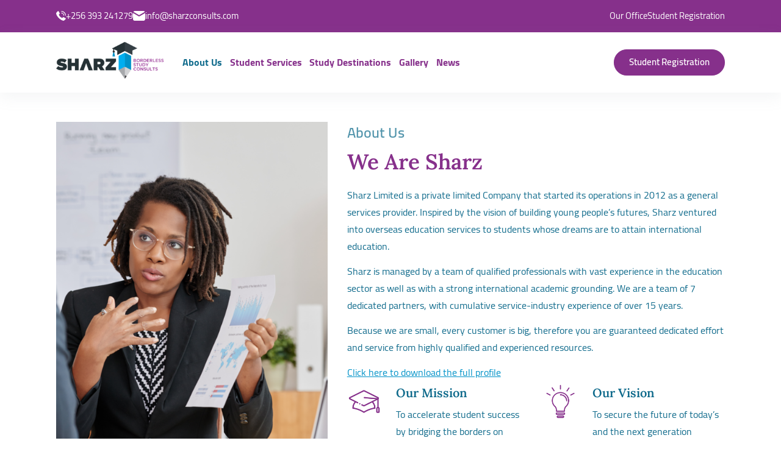

--- FILE ---
content_type: text/html; charset=UTF-8
request_url: https://sharzconsults.com/about
body_size: 61156
content:
<!DOCTYPE html>
<html lang="en-US">
    
<head>
    
	<meta charset="UTF-8">
	<meta name="viewport" content="width=device-width, initial-scale=1, shrink-to-fit=no">
    
	<title>About Us &#8211; Sharz Borderless Study Consults</title>
<meta name='robots' content='max-image-preview:large' />
<link rel='dns-prefetch' href='//platform-api.sharethis.com' />
<link rel='dns-prefetch' href='//cdn.jsdelivr.net' />
<link rel='dns-prefetch' href='//www.googletagmanager.com' />
<link rel="alternate" type="application/rss+xml" title="Sharz Borderless Study Consults &raquo; Feed" href="https://sharzconsults.com/feed" />
<link rel="alternate" type="application/rss+xml" title="Sharz Borderless Study Consults &raquo; Comments Feed" href="https://sharzconsults.com/comments/feed" />
<link rel="alternate" title="oEmbed (JSON)" type="application/json+oembed" href="https://sharzconsults.com/wp-json/oembed/1.0/embed?url=https%3A%2F%2Fsharzconsults.com%2Fabout" />
<link rel="alternate" title="oEmbed (XML)" type="text/xml+oembed" href="https://sharzconsults.com/wp-json/oembed/1.0/embed?url=https%3A%2F%2Fsharzconsults.com%2Fabout&#038;format=xml" />
<style id='wp-img-auto-sizes-contain-inline-css' type='text/css'>
img:is([sizes=auto i],[sizes^="auto," i]){contain-intrinsic-size:3000px 1500px}
/*# sourceURL=wp-img-auto-sizes-contain-inline-css */
</style>
<link rel='stylesheet' id='sbi_styles-css' href='https://sharzconsults.com/wp-content/plugins/instagram-feed-pro/css/sbi-styles.min.css?ver=6.3.4' type='text/css' media='all' />
<style id='wp-emoji-styles-inline-css' type='text/css'>

	img.wp-smiley, img.emoji {
		display: inline !important;
		border: none !important;
		box-shadow: none !important;
		height: 1em !important;
		width: 1em !important;
		margin: 0 0.07em !important;
		vertical-align: -0.1em !important;
		background: none !important;
		padding: 0 !important;
	}
/*# sourceURL=wp-emoji-styles-inline-css */
</style>
<style id='wp-block-library-inline-css' type='text/css'>
:root{--wp-block-synced-color:#7a00df;--wp-block-synced-color--rgb:122,0,223;--wp-bound-block-color:var(--wp-block-synced-color);--wp-editor-canvas-background:#ddd;--wp-admin-theme-color:#007cba;--wp-admin-theme-color--rgb:0,124,186;--wp-admin-theme-color-darker-10:#006ba1;--wp-admin-theme-color-darker-10--rgb:0,107,160.5;--wp-admin-theme-color-darker-20:#005a87;--wp-admin-theme-color-darker-20--rgb:0,90,135;--wp-admin-border-width-focus:2px}@media (min-resolution:192dpi){:root{--wp-admin-border-width-focus:1.5px}}.wp-element-button{cursor:pointer}:root .has-very-light-gray-background-color{background-color:#eee}:root .has-very-dark-gray-background-color{background-color:#313131}:root .has-very-light-gray-color{color:#eee}:root .has-very-dark-gray-color{color:#313131}:root .has-vivid-green-cyan-to-vivid-cyan-blue-gradient-background{background:linear-gradient(135deg,#00d084,#0693e3)}:root .has-purple-crush-gradient-background{background:linear-gradient(135deg,#34e2e4,#4721fb 50%,#ab1dfe)}:root .has-hazy-dawn-gradient-background{background:linear-gradient(135deg,#faaca8,#dad0ec)}:root .has-subdued-olive-gradient-background{background:linear-gradient(135deg,#fafae1,#67a671)}:root .has-atomic-cream-gradient-background{background:linear-gradient(135deg,#fdd79a,#004a59)}:root .has-nightshade-gradient-background{background:linear-gradient(135deg,#330968,#31cdcf)}:root .has-midnight-gradient-background{background:linear-gradient(135deg,#020381,#2874fc)}:root{--wp--preset--font-size--normal:16px;--wp--preset--font-size--huge:42px}.has-regular-font-size{font-size:1em}.has-larger-font-size{font-size:2.625em}.has-normal-font-size{font-size:var(--wp--preset--font-size--normal)}.has-huge-font-size{font-size:var(--wp--preset--font-size--huge)}.has-text-align-center{text-align:center}.has-text-align-left{text-align:left}.has-text-align-right{text-align:right}.has-fit-text{white-space:nowrap!important}#end-resizable-editor-section{display:none}.aligncenter{clear:both}.items-justified-left{justify-content:flex-start}.items-justified-center{justify-content:center}.items-justified-right{justify-content:flex-end}.items-justified-space-between{justify-content:space-between}.screen-reader-text{border:0;clip-path:inset(50%);height:1px;margin:-1px;overflow:hidden;padding:0;position:absolute;width:1px;word-wrap:normal!important}.screen-reader-text:focus{background-color:#ddd;clip-path:none;color:#444;display:block;font-size:1em;height:auto;left:5px;line-height:normal;padding:15px 23px 14px;text-decoration:none;top:5px;width:auto;z-index:100000}html :where(.has-border-color){border-style:solid}html :where([style*=border-top-color]){border-top-style:solid}html :where([style*=border-right-color]){border-right-style:solid}html :where([style*=border-bottom-color]){border-bottom-style:solid}html :where([style*=border-left-color]){border-left-style:solid}html :where([style*=border-width]){border-style:solid}html :where([style*=border-top-width]){border-top-style:solid}html :where([style*=border-right-width]){border-right-style:solid}html :where([style*=border-bottom-width]){border-bottom-style:solid}html :where([style*=border-left-width]){border-left-style:solid}html :where(img[class*=wp-image-]){height:auto;max-width:100%}:where(figure){margin:0 0 1em}html :where(.is-position-sticky){--wp-admin--admin-bar--position-offset:var(--wp-admin--admin-bar--height,0px)}@media screen and (max-width:600px){html :where(.is-position-sticky){--wp-admin--admin-bar--position-offset:0px}}

/*# sourceURL=wp-block-library-inline-css */
</style><style id='global-styles-inline-css' type='text/css'>
:root{--wp--preset--aspect-ratio--square: 1;--wp--preset--aspect-ratio--4-3: 4/3;--wp--preset--aspect-ratio--3-4: 3/4;--wp--preset--aspect-ratio--3-2: 3/2;--wp--preset--aspect-ratio--2-3: 2/3;--wp--preset--aspect-ratio--16-9: 16/9;--wp--preset--aspect-ratio--9-16: 9/16;--wp--preset--color--black: #000000;--wp--preset--color--cyan-bluish-gray: #abb8c3;--wp--preset--color--white: #ffffff;--wp--preset--color--pale-pink: #f78da7;--wp--preset--color--vivid-red: #cf2e2e;--wp--preset--color--luminous-vivid-orange: #ff6900;--wp--preset--color--luminous-vivid-amber: #fcb900;--wp--preset--color--light-green-cyan: #7bdcb5;--wp--preset--color--vivid-green-cyan: #00d084;--wp--preset--color--pale-cyan-blue: #8ed1fc;--wp--preset--color--vivid-cyan-blue: #0693e3;--wp--preset--color--vivid-purple: #9b51e0;--wp--preset--gradient--vivid-cyan-blue-to-vivid-purple: linear-gradient(135deg,rgb(6,147,227) 0%,rgb(155,81,224) 100%);--wp--preset--gradient--light-green-cyan-to-vivid-green-cyan: linear-gradient(135deg,rgb(122,220,180) 0%,rgb(0,208,130) 100%);--wp--preset--gradient--luminous-vivid-amber-to-luminous-vivid-orange: linear-gradient(135deg,rgb(252,185,0) 0%,rgb(255,105,0) 100%);--wp--preset--gradient--luminous-vivid-orange-to-vivid-red: linear-gradient(135deg,rgb(255,105,0) 0%,rgb(207,46,46) 100%);--wp--preset--gradient--very-light-gray-to-cyan-bluish-gray: linear-gradient(135deg,rgb(238,238,238) 0%,rgb(169,184,195) 100%);--wp--preset--gradient--cool-to-warm-spectrum: linear-gradient(135deg,rgb(74,234,220) 0%,rgb(151,120,209) 20%,rgb(207,42,186) 40%,rgb(238,44,130) 60%,rgb(251,105,98) 80%,rgb(254,248,76) 100%);--wp--preset--gradient--blush-light-purple: linear-gradient(135deg,rgb(255,206,236) 0%,rgb(152,150,240) 100%);--wp--preset--gradient--blush-bordeaux: linear-gradient(135deg,rgb(254,205,165) 0%,rgb(254,45,45) 50%,rgb(107,0,62) 100%);--wp--preset--gradient--luminous-dusk: linear-gradient(135deg,rgb(255,203,112) 0%,rgb(199,81,192) 50%,rgb(65,88,208) 100%);--wp--preset--gradient--pale-ocean: linear-gradient(135deg,rgb(255,245,203) 0%,rgb(182,227,212) 50%,rgb(51,167,181) 100%);--wp--preset--gradient--electric-grass: linear-gradient(135deg,rgb(202,248,128) 0%,rgb(113,206,126) 100%);--wp--preset--gradient--midnight: linear-gradient(135deg,rgb(2,3,129) 0%,rgb(40,116,252) 100%);--wp--preset--font-size--small: 13px;--wp--preset--font-size--medium: 20px;--wp--preset--font-size--large: 36px;--wp--preset--font-size--x-large: 42px;--wp--preset--spacing--20: 0.44rem;--wp--preset--spacing--30: 0.67rem;--wp--preset--spacing--40: 1rem;--wp--preset--spacing--50: 1.5rem;--wp--preset--spacing--60: 2.25rem;--wp--preset--spacing--70: 3.38rem;--wp--preset--spacing--80: 5.06rem;--wp--preset--shadow--natural: 6px 6px 9px rgba(0, 0, 0, 0.2);--wp--preset--shadow--deep: 12px 12px 50px rgba(0, 0, 0, 0.4);--wp--preset--shadow--sharp: 6px 6px 0px rgba(0, 0, 0, 0.2);--wp--preset--shadow--outlined: 6px 6px 0px -3px rgb(255, 255, 255), 6px 6px rgb(0, 0, 0);--wp--preset--shadow--crisp: 6px 6px 0px rgb(0, 0, 0);}:where(.is-layout-flex){gap: 0.5em;}:where(.is-layout-grid){gap: 0.5em;}body .is-layout-flex{display: flex;}.is-layout-flex{flex-wrap: wrap;align-items: center;}.is-layout-flex > :is(*, div){margin: 0;}body .is-layout-grid{display: grid;}.is-layout-grid > :is(*, div){margin: 0;}:where(.wp-block-columns.is-layout-flex){gap: 2em;}:where(.wp-block-columns.is-layout-grid){gap: 2em;}:where(.wp-block-post-template.is-layout-flex){gap: 1.25em;}:where(.wp-block-post-template.is-layout-grid){gap: 1.25em;}.has-black-color{color: var(--wp--preset--color--black) !important;}.has-cyan-bluish-gray-color{color: var(--wp--preset--color--cyan-bluish-gray) !important;}.has-white-color{color: var(--wp--preset--color--white) !important;}.has-pale-pink-color{color: var(--wp--preset--color--pale-pink) !important;}.has-vivid-red-color{color: var(--wp--preset--color--vivid-red) !important;}.has-luminous-vivid-orange-color{color: var(--wp--preset--color--luminous-vivid-orange) !important;}.has-luminous-vivid-amber-color{color: var(--wp--preset--color--luminous-vivid-amber) !important;}.has-light-green-cyan-color{color: var(--wp--preset--color--light-green-cyan) !important;}.has-vivid-green-cyan-color{color: var(--wp--preset--color--vivid-green-cyan) !important;}.has-pale-cyan-blue-color{color: var(--wp--preset--color--pale-cyan-blue) !important;}.has-vivid-cyan-blue-color{color: var(--wp--preset--color--vivid-cyan-blue) !important;}.has-vivid-purple-color{color: var(--wp--preset--color--vivid-purple) !important;}.has-black-background-color{background-color: var(--wp--preset--color--black) !important;}.has-cyan-bluish-gray-background-color{background-color: var(--wp--preset--color--cyan-bluish-gray) !important;}.has-white-background-color{background-color: var(--wp--preset--color--white) !important;}.has-pale-pink-background-color{background-color: var(--wp--preset--color--pale-pink) !important;}.has-vivid-red-background-color{background-color: var(--wp--preset--color--vivid-red) !important;}.has-luminous-vivid-orange-background-color{background-color: var(--wp--preset--color--luminous-vivid-orange) !important;}.has-luminous-vivid-amber-background-color{background-color: var(--wp--preset--color--luminous-vivid-amber) !important;}.has-light-green-cyan-background-color{background-color: var(--wp--preset--color--light-green-cyan) !important;}.has-vivid-green-cyan-background-color{background-color: var(--wp--preset--color--vivid-green-cyan) !important;}.has-pale-cyan-blue-background-color{background-color: var(--wp--preset--color--pale-cyan-blue) !important;}.has-vivid-cyan-blue-background-color{background-color: var(--wp--preset--color--vivid-cyan-blue) !important;}.has-vivid-purple-background-color{background-color: var(--wp--preset--color--vivid-purple) !important;}.has-black-border-color{border-color: var(--wp--preset--color--black) !important;}.has-cyan-bluish-gray-border-color{border-color: var(--wp--preset--color--cyan-bluish-gray) !important;}.has-white-border-color{border-color: var(--wp--preset--color--white) !important;}.has-pale-pink-border-color{border-color: var(--wp--preset--color--pale-pink) !important;}.has-vivid-red-border-color{border-color: var(--wp--preset--color--vivid-red) !important;}.has-luminous-vivid-orange-border-color{border-color: var(--wp--preset--color--luminous-vivid-orange) !important;}.has-luminous-vivid-amber-border-color{border-color: var(--wp--preset--color--luminous-vivid-amber) !important;}.has-light-green-cyan-border-color{border-color: var(--wp--preset--color--light-green-cyan) !important;}.has-vivid-green-cyan-border-color{border-color: var(--wp--preset--color--vivid-green-cyan) !important;}.has-pale-cyan-blue-border-color{border-color: var(--wp--preset--color--pale-cyan-blue) !important;}.has-vivid-cyan-blue-border-color{border-color: var(--wp--preset--color--vivid-cyan-blue) !important;}.has-vivid-purple-border-color{border-color: var(--wp--preset--color--vivid-purple) !important;}.has-vivid-cyan-blue-to-vivid-purple-gradient-background{background: var(--wp--preset--gradient--vivid-cyan-blue-to-vivid-purple) !important;}.has-light-green-cyan-to-vivid-green-cyan-gradient-background{background: var(--wp--preset--gradient--light-green-cyan-to-vivid-green-cyan) !important;}.has-luminous-vivid-amber-to-luminous-vivid-orange-gradient-background{background: var(--wp--preset--gradient--luminous-vivid-amber-to-luminous-vivid-orange) !important;}.has-luminous-vivid-orange-to-vivid-red-gradient-background{background: var(--wp--preset--gradient--luminous-vivid-orange-to-vivid-red) !important;}.has-very-light-gray-to-cyan-bluish-gray-gradient-background{background: var(--wp--preset--gradient--very-light-gray-to-cyan-bluish-gray) !important;}.has-cool-to-warm-spectrum-gradient-background{background: var(--wp--preset--gradient--cool-to-warm-spectrum) !important;}.has-blush-light-purple-gradient-background{background: var(--wp--preset--gradient--blush-light-purple) !important;}.has-blush-bordeaux-gradient-background{background: var(--wp--preset--gradient--blush-bordeaux) !important;}.has-luminous-dusk-gradient-background{background: var(--wp--preset--gradient--luminous-dusk) !important;}.has-pale-ocean-gradient-background{background: var(--wp--preset--gradient--pale-ocean) !important;}.has-electric-grass-gradient-background{background: var(--wp--preset--gradient--electric-grass) !important;}.has-midnight-gradient-background{background: var(--wp--preset--gradient--midnight) !important;}.has-small-font-size{font-size: var(--wp--preset--font-size--small) !important;}.has-medium-font-size{font-size: var(--wp--preset--font-size--medium) !important;}.has-large-font-size{font-size: var(--wp--preset--font-size--large) !important;}.has-x-large-font-size{font-size: var(--wp--preset--font-size--x-large) !important;}
/*# sourceURL=global-styles-inline-css */
</style>

<style id='classic-theme-styles-inline-css' type='text/css'>
/*! This file is auto-generated */
.wp-block-button__link{color:#fff;background-color:#32373c;border-radius:9999px;box-shadow:none;text-decoration:none;padding:calc(.667em + 2px) calc(1.333em + 2px);font-size:1.125em}.wp-block-file__button{background:#32373c;color:#fff;text-decoration:none}
/*# sourceURL=/wp-includes/css/classic-themes.min.css */
</style>
<link rel='stylesheet' id='ctf_styles-css' href='https://sharzconsults.com/wp-content/plugins/custom-twitter-feeds/css/ctf-styles.min.css?ver=2.2.1' type='text/css' media='all' />
<link rel='stylesheet' id='bootstrap-css-css' href='https://cdn.jsdelivr.net/npm/bootstrap@5.3.2/dist/css/bootstrap.min.css?ver=1.2.5' type='text/css' media='all' />
<link rel='stylesheet' id='style-css' href='https://sharzconsults.com/wp-content/themes/sharz/style.css?ver=1.2.5' type='text/css' media='all' />
<link rel='stylesheet' id='main-css' href='https://sharzconsults.com/wp-content/themes/sharz/assets/css/main.css?ver=1.2.5' type='text/css' media='all' />
<link rel='stylesheet' id='wrve-css-css' href='https://sharzconsults.com/wp-content/plugins/responsive-video-embed/css/rve.min.css?ver=6.9' type='text/css' media='all' />
<script type="text/javascript" src="//platform-api.sharethis.com/js/sharethis.js?ver=8.4.11#property=65c27b023625b4001a8bceeb&amp;product=gdpr-compliance-tool-v2&amp;source=simple-share-buttons-adder-wordpress" id="simple-share-buttons-adder-mu-js"></script>
<script type="text/javascript" src="https://sharzconsults.com/wp-includes/js/jquery/jquery.min.js?ver=3.7.1" id="jquery-core-js"></script>
<script type="text/javascript" src="https://sharzconsults.com/wp-includes/js/jquery/jquery-migrate.min.js?ver=3.4.1" id="jquery-migrate-js"></script>
<script type="text/javascript" src="https://cdn.jsdelivr.net/npm/bootstrap@5.3.2/dist/js/bootstrap.bundle.min.js?ver=1.2.5" id="bootstrap-js-js"></script>

<!-- Google Analytics snippet added by Site Kit -->
<script type="text/javascript" src="https://www.googletagmanager.com/gtag/js?id=GT-NNSJH39" id="google_gtagjs-js" async></script>
<script type="text/javascript" id="google_gtagjs-js-after">
/* <![CDATA[ */
window.dataLayer = window.dataLayer || [];function gtag(){dataLayer.push(arguments);}
gtag('set', 'linker', {"domains":["sharzconsults.com"]} );
gtag("js", new Date());
gtag("set", "developer_id.dZTNiMT", true);
gtag("config", "GT-NNSJH39");
//# sourceURL=google_gtagjs-js-after
/* ]]> */
</script>

<!-- End Google Analytics snippet added by Site Kit -->
<link rel="https://api.w.org/" href="https://sharzconsults.com/wp-json/" /><link rel="alternate" title="JSON" type="application/json" href="https://sharzconsults.com/wp-json/wp/v2/pages/34" /><link rel="EditURI" type="application/rsd+xml" title="RSD" href="https://sharzconsults.com/xmlrpc.php?rsd" />
<meta name="generator" content="WordPress 6.9" />
<link rel="canonical" href="https://sharzconsults.com/about" />
<link rel='shortlink' href='https://sharzconsults.com/?p=34' />
<meta name="generator" content="Site Kit by Google 1.118.0" /><link rel="icon" href="https://sharzconsults.com/wp-content/uploads/2024/02/cropped-cropped-sharz_favicon-180x180228907-1-32x32.png" sizes="32x32" />
<link rel="icon" href="https://sharzconsults.com/wp-content/uploads/2024/02/cropped-cropped-sharz_favicon-180x180228907-1-192x192.png" sizes="192x192" />
<link rel="apple-touch-icon" href="https://sharzconsults.com/wp-content/uploads/2024/02/cropped-cropped-sharz_favicon-180x180228907-1-180x180.png" />
<meta name="msapplication-TileImage" content="https://sharzconsults.com/wp-content/uploads/2024/02/cropped-cropped-sharz_favicon-180x180228907-1-270x270.png" />
	<!-- Global site tag (gtag.js) - Google Analytics -->
<script async src="https://www.googletagmanager.com/gtag/js?id=UA-111765971-1"></script>
    
</head>
    
    
<body>
    
    <div id="page-container">
        
        
        <header>
            
            <div class="container-fluid">

                <div class="header-top-bar d-none d-lg-block">

                    <div class="container">

                        <div class="row">

                            <dv class="col">

                                <ul class="header-contact-information d-flex flex-row justify-content-start gap-4">

                                    <li class="d-flex flex-row justify-content-start align-items-center gap-2">
                                        <img src="https://sharzconsults.com/wp-content/uploads/2023/09/phone-white.svg" alt="Phone" />
                                        <span>+256 393 241279</span>
                                    </li>

                                    <li class="d-flex flex-row justify-content-start align-items-center gap-2">
                                        <img src="https://sharzconsults.com/wp-content/uploads/2023/09/email-white.svg" alt="Phone" />
                                        <span>info@sharzconsults.com</span>
                                    </li>

                                </ul>

                            </dv>

                            <div class="col d-flex flex-row justify-content-end align-items-center gap-4">

                                <ul id="menu-header-top-menu" class="header-top-menu d-flex flex-row justify-content-end align-items-center gap-4"><li itemscope="itemscope" itemtype="https://www.schema.org/SiteNavigationElement" id="menu-item-229" class="menu-item menu-item-type-custom menu-item-object-custom nav-item menu-item-229"><a title="Our Office" href="https://maps.app.goo.gl/KEPESmE8WGB7QzCE6?g_st=ic" class="nav-link">Our Office</a></li>
<li itemscope="itemscope" itemtype="https://www.schema.org/SiteNavigationElement" id="menu-item-913" class="menu-item menu-item-type-custom menu-item-object-custom nav-item menu-item-913"><a title="Student Registration" href="https://sharzconsults.com/register" class="nav-link">Student Registration</a></li>
</ul>
                            </div>

                        </div>

                    </div>

                </div>
                
            </div>
            
            <div class="container-fluid">

                <nav id="header" class="navbar navbar-expand-md">

                    <div class="container d-flex flex-row align-items-center">

                        <a class="navbar-brand me-4" href="https://sharzconsults.com" title="Sharz Borderless Study Consults" rel="home">
                            <img src="https://sharzconsults.com/wp-content/uploads/2023/09/Sharz-Logo_for_web_copy@2x.png" alt="Sharz Borderless Study Consults" />
                        </a>

                        <button class="navbar-toggler" type="button" data-bs-toggle="collapse" data-bs-target="#navbar" aria-controls="navbar" aria-expanded="false" aria-label="Toggle navigation">
                            <span class="navbar-toggler-icon"></span>
                        </button>

                        <div id="navbar" class="collapse navbar-collapse">

                            <ul id="menu-header-main-menu" class="navbar-nav me-auto gap-4"><li itemscope="itemscope" itemtype="https://www.schema.org/SiteNavigationElement" id="menu-item-130" class="menu-item menu-item-type-post_type menu-item-object-page current-menu-item page_item page-item-34 current_page_item nav-item menu-item-130"><a aria-current="page" title="About Us" href="https://sharzconsults.com/about" class="nav-link active">About Us</a></li>
<li itemscope="itemscope" itemtype="https://www.schema.org/SiteNavigationElement" id="menu-item-129" class="menu-item menu-item-type-post_type menu-item-object-page nav-item menu-item-129"><a title="Student Services" href="https://sharzconsults.com/services" class="nav-link">Student Services</a></li>
<li itemscope="itemscope" itemtype="https://www.schema.org/SiteNavigationElement" id="menu-item-375" class="menu-item menu-item-type-post_type menu-item-object-page nav-item menu-item-375"><a title="Study Destinations" href="https://sharzconsults.com/destinations" class="nav-link">Study Destinations</a></li>
<li itemscope="itemscope" itemtype="https://www.schema.org/SiteNavigationElement" id="menu-item-639" class="menu-item menu-item-type-post_type menu-item-object-page nav-item menu-item-639"><a title="Gallery" href="https://sharzconsults.com/gallery" class="nav-link">Gallery</a></li>
<li itemscope="itemscope" itemtype="https://www.schema.org/SiteNavigationElement" id="menu-item-871" class="menu-item menu-item-type-post_type menu-item-object-page nav-item menu-item-871"><a title="News" href="https://sharzconsults.com/news" class="nav-link">News</a></li>
</ul>
                            <form class="search-form d-none d-xxl-inline-block" role="search" method="get" action="https://sharzconsults.com/">
                                <div class="input-group">
                                    <span class="input-group-text" id="basic-addon1">
                                        <img src="https://sharzconsults.com/wp-content/uploads/2023/09/search-1.svg" />
                                    </span>
                                    <input type="text" name="s" class="form-control" placeholder="Search anything..." title="Search" />
                                </div>
                            </form>

                            <a href="https://sharzconsults.com/register/" class="btn btn-primary d-none d-xl-inline-block ms-3 student-registration-button">
                                Student Registration                            </a>

                        </div>

                    </div>

                </nav>

            </div>

        </header>
        
        <div class="container-fluid">
        
            <main id="main" clas="bg-light bg-gradient">
                
                
                

<div class="pt-4">

    <div class="container pt-4">

        
<div class="row gx-5">

    <div class="col-12 col-xl-5 pe-xl-2">
        <div class="about-image">
            <img src="https://sharzconsults.com/wp-content/uploads/2023/09/portrait-attractive-cuban-woma@2x-550x650.png" class="img-fluid" />
        </div>
    </div>

    <div class="pt-3 pt-xl-0 col-12 col-lg-7 ps-4 d-flex">

        <div class="d-flex flex-1 flex-column justify-content-around">

            <div class="d-flex justify-content-around flex-column about-content">
                <h3>
                    About Us                </h3>
                <h1>We Are Sharz</h1>
<p>Sharz Limited is a private limited Company that started its operations in 2012 as a general services provider. Inspired by the vision of building young people’s futures, Sharz ventured into overseas education services to students whose dreams are to attain international education.</p>
<p>Sharz is managed by a team of qualified professionals with vast experience in the education sector as well as with a strong international academic grounding. We are a team of 7 dedicated partners, with cumulative service-industry experience of over 15 years.</p>
<p>Because we are small, every customer is big, therefore you are guaranteed dedicated effort and service from highly qualified and experienced resources.</p>
<p><a href="https://sharzconsults.com/Sharz_profile_2020.pdf">Click here to download the full profile</a></p>
            </div>

            <div class="d-lg-none d-xl-flex row about-us-blocks mt-4 mt-xl-0">

                <div class="col-12 col-md-6 mb-3 mb-md-0">

                    <div class="row">

                        <div class="col-2 col-md-3">
                            <img src="https://sharzconsults.com/wp-content/uploads/2023/09/graduation-cap@2x.png" class="img-fluid" />
                        </div>

                        <div class="col-10 col-md-9">
                            <h4>Our Mission</h4>
                            <p>To accelerate student success by bridging the borders on International education.</p>
                        </div>

                    </div>

                </div>

                <div class="col-12 col-md-6">

                    <div class="row">

                        <div class="col-2 col-md-3">
                            <img src="https://sharzconsults.com/wp-content/uploads/2023/09/vission@2x.png" class="img-fluid" />
                        </div>

                        <div class="col-10 col-md-9">
                            <h4>Our Vision</h4>
                            <p>To secure the future of today’s and the next generation through education.</p>
                        </div>

                    </div>

                </div>

            </div>

        </div>

    </div>
    
    <div class="d-none d-lg-block d-xl-none mt-2">
        
        <div class="row mt-4 mt-xl-3 about-us-blocks">

            <div class="col-12 col-md-6 mb-3 mb-md-0">

                <div class="row">

                    <div class="col-2 col-md-3">
                        <img src="https://sharzconsults.com/wp-content/uploads/2023/09/graduation-cap@2x.png" class="img-fluid" />
                    </div>

                    <div class="col-10 col-md-9">
                        <h4>Our Mission</h4>
                        <p>To accelerate student success by bridging the borders on International education.</p>
                    </div>

                </div>

            </div>

            <div class="col-12 col-md-6">

                <div class="row">

                    <div class="col-2 col-md-3">
                        <img src="https://sharzconsults.com/wp-content/uploads/2023/09/vission@2x.png" class="img-fluid" />
                    </div>

                    <div class="col-10 col-md-9">
                        <h4>Our Vision</h4>
                        <p>To secure the future of today’s and the next generation through education.</p>
                    </div>

                </div>

            </div>

        </div>

    </div>

</div>
        
        
<div class="d-flex justify-content-center mt-5 mb-5">
    
    <div class="d-flex flex-column align-items-center">
        
        <div class="d-flex align-items-center">
            
            <div class="about-us-title-box me-3"></div>
            
            <h4 class="about-us-title">OUR PEOPLE</h4>
            
        </div>
        
        <h1>Meet the Team</h1>
        
    </div>
    
</div>

<div class="row g-5 mb-1">
        
    
        <div class="col-12 col-md-6 col-lg-4">
            
            <div class="about-team-member-container">

                <div class="avatar-container">
                    
                    <img src="https://sharzconsults.com/wp-content/uploads/2023/10/Hairah_SBSC-400x450.jpg" class="img-fluid" />
                    
                    <div class="align-items-end justify-content-center">
                        
                        <ul class="team-member-social-media d-flex gap-3 mb-4">
                            
                                                            <li>
                                    <a class="d-flex" href="https://www.linkedin.com/in/hairah-kibuuka/" target="_blank">
                                        <img src="https://sharzconsults.com/wp-content/themes/sharz/assets/images/linkedin-blue.svg" />
                                    </a>
                                </li>
                                                            <li>
                                    <a class="d-flex" href="https://x.com/hairahk" target="_blank">
                                        <img src="https://sharzconsults.com/wp-content/themes/sharz/assets/images/x-blue.svg" />
                                    </a>
                                </li>
                                                        
                        </ul>
                        
                    </div>
                    
                </div>

                <div class="d-flex justify-content-center">

                    <div class="d-flex align-items-center flex-column mt-2 mb-3">

                        <h2>Hairah Kibuuka</h2>

                        <h4>Director</h4>

                    </div>

                </div>
                
            </div>

        </div>

    
        <div class="col-12 col-md-6 col-lg-4">
            
            <div class="about-team-member-container">

                <div class="avatar-container">
                    
                    <img src="https://sharzconsults.com/wp-content/uploads/2023/12/1629696163747-400x450.jpeg" class="img-fluid" />
                    
                    <div class="align-items-end justify-content-center">
                        
                        <ul class="team-member-social-media d-flex gap-3 mb-4">
                            
                                                            <li>
                                    <a class="d-flex" href="https://www.linkedin.com/in/albertmucunguzi/?originalSubdomain=ug" target="_blank">
                                        <img src="https://sharzconsults.com/wp-content/themes/sharz/assets/images/linkedin-blue.svg" />
                                    </a>
                                </li>
                                                            <li>
                                    <a class="d-flex" href="https://twitter.com/albertmuc" target="_blank">
                                        <img src="https://sharzconsults.com/wp-content/themes/sharz/assets/images/x-blue.svg" />
                                    </a>
                                </li>
                                                            <li>
                                    <a class="d-flex" href="https://instagram.com/albertmuc" target="_blank">
                                        <img src="https://sharzconsults.com/wp-content/themes/sharz/assets/images/instagram-blue.svg" />
                                    </a>
                                </li>
                                                        
                        </ul>
                        
                    </div>
                    
                </div>

                <div class="d-flex justify-content-center">

                    <div class="d-flex align-items-center flex-column mt-2 mb-3">

                        <h2>Albert Mucunguzi</h2>

                        <h4>Director, Business Development</h4>

                    </div>

                </div>
                
            </div>

        </div>

    
        <div class="col-12 col-md-6 col-lg-4">
            
            <div class="about-team-member-container">

                <div class="avatar-container">
                    
                    <img src="https://sharzconsults.com/wp-content/uploads/2024/02/Esther-Kibanda-400x450.jpg" class="img-fluid" />
                    
                    <div class="align-items-end justify-content-center">
                        
                        <ul class="team-member-social-media d-flex gap-3 mb-4">
                            
                                                            <li>
                                    <a class="d-flex" href="http://linkedin.com" target="_blank">
                                        <img src="https://sharzconsults.com/wp-content/themes/sharz/assets/images/linkedin-blue.svg" />
                                    </a>
                                </li>
                                                        
                        </ul>
                        
                    </div>
                    
                </div>

                <div class="d-flex justify-content-center">

                    <div class="d-flex align-items-center flex-column mt-2 mb-3">

                        <h2>Esther Sharua Kibanda</h2>

                        <h4>Director, Client Relations</h4>

                    </div>

                </div>
                
            </div>

        </div>

    
        <div class="col-12 col-md-6 col-lg-4">
            
            <div class="about-team-member-container">

                <div class="avatar-container">
                    
                    <img src="https://sharzconsults.com/wp-content/uploads/2023/10/Lilian_Sharz-400x450.jpeg" class="img-fluid" />
                    
                    <div class="align-items-end justify-content-center">
                        
                        <ul class="team-member-social-media d-flex gap-3 mb-4">
                            
                                                            <li>
                                    <a class="d-flex" href="https://www.linkedin.com/in/lilian-nayebare-bjmc-dipm-72958a1ab/" target="_blank">
                                        <img src="https://sharzconsults.com/wp-content/themes/sharz/assets/images/linkedin-blue.svg" />
                                    </a>
                                </li>
                                                            <li>
                                    <a class="d-flex" href="https://x.com/nlilian6" target="_blank">
                                        <img src="https://sharzconsults.com/wp-content/themes/sharz/assets/images/x-blue.svg" />
                                    </a>
                                </li>
                                                        
                        </ul>
                        
                    </div>
                    
                </div>

                <div class="d-flex justify-content-center">

                    <div class="d-flex align-items-center flex-column mt-2 mb-3">

                        <h2>Lilian Nayebare</h2>

                        <h4>General Manager</h4>

                    </div>

                </div>
                
            </div>

        </div>

    
        <div class="col-12 col-md-6 col-lg-4">
            
            <div class="about-team-member-container">

                <div class="avatar-container">
                    
                    <img src="https://sharzconsults.com/wp-content/uploads/2023/10/Joel_SBSC-400x450.jpg" class="img-fluid" />
                    
                    <div class="align-items-end justify-content-center">
                        
                        <ul class="team-member-social-media d-flex gap-3 mb-4">
                            
                                                            <li>
                                    <a class="d-flex" href="https://www.linkedin.com/in/kahima-joel-8b39b447/?originalSubdomain=ug" target="_blank">
                                        <img src="https://sharzconsults.com/wp-content/themes/sharz/assets/images/linkedin-blue.svg" />
                                    </a>
                                </li>
                                                            <li>
                                    <a class="d-flex" href="https://x.com/thekahimaz" target="_blank">
                                        <img src="https://sharzconsults.com/wp-content/themes/sharz/assets/images/x-blue.svg" />
                                    </a>
                                </li>
                                                        
                        </ul>
                        
                    </div>
                    
                </div>

                <div class="d-flex justify-content-center">

                    <div class="d-flex align-items-center flex-column mt-2 mb-3">

                        <h2>Joel Nabasa</h2>

                        <h4>Recruitment Executive </h4>

                    </div>

                </div>
                
            </div>

        </div>

    
        <div class="col-12 col-md-6 col-lg-4">
            
            <div class="about-team-member-container">

                <div class="avatar-container">
                    
                    <img src="https://sharzconsults.com/wp-content/uploads/2023/10/Patience_Sharz-400x450.jpg" class="img-fluid" />
                    
                    <div class="align-items-end justify-content-center">
                        
                        <ul class="team-member-social-media d-flex gap-3 mb-4">
                            
                                                            <li>
                                    <a class="d-flex" href="https://x.com/patience_mubiru" target="_blank">
                                        <img src="https://sharzconsults.com/wp-content/themes/sharz/assets/images/x-blue.svg" />
                                    </a>
                                </li>
                                                            <li>
                                    <a class="d-flex" href="https://instagram.com/mubirupatience" target="_blank">
                                        <img src="https://sharzconsults.com/wp-content/themes/sharz/assets/images/instagram-blue.svg" />
                                    </a>
                                </li>
                                                        
                        </ul>
                        
                    </div>
                    
                </div>

                <div class="d-flex justify-content-center">

                    <div class="d-flex align-items-center flex-column mt-2 mb-3">

                        <h2>Patience Mubiru</h2>

                        <h4>Student Relations Officer</h4>

                    </div>

                </div>
                
            </div>

        </div>

    
</div>

<div class="about-team-footnote my-5 py-4">
    
    <div class="row">
        
        <div class="col-12 col-xl-4">
            <h1>Want to join our team?</h1>
        </div>
        
        <div class="col-12 col-xl-8">
            <p>We believe it takes great people to make a great product. That&#8217;s why we hire not only the perfect professional fits, but people who embody our company values. <strong>Email: </strong><a href="mailto:admin@sharzconsults.com">admin@sharzconsults.com</a></p>
        </div>
        
    </div>
    
</div>

    </div>

</div>



            <footer>

                <div class="newsletter-container my-0 my-xl-3">

                    <div class="container-fluid py-5" style="background-image: url(https://sharzconsults.com/wp-content/uploads/2023/09/waveElement@2x.png)">

                        <div class="container py-0 py-xl-5">

                            <div class="row g-5">

                                <div class="col-12 col-xl-7">

                                    <div class="d-flex flex-column gap-1 gap-xl-2">

                                        <h1>Subscribe to Our Newsletter</h1>

                                        <p>Want to keep up-to-date with industry news, special offers from Sharz and its partners, and general Study Abroad updates? 

You can subscribe to our newsletter and receive a weekly update tailored for you. </p>

                                    </div>

                                </div>

                                <div class="col-12 col-xl-5 newsletter-form-container">

                                    <div class="ml-5 d-flex ps-xl-5 align-items-center">

                                        <div class="w-100">
                                            <script>(function() {
	window.mc4wp = window.mc4wp || {
		listeners: [],
		forms: {
			on: function(evt, cb) {
				window.mc4wp.listeners.push(
					{
						event   : evt,
						callback: cb
					}
				);
			}
		}
	}
})();
</script><!-- Mailchimp for WordPress v4.9.10 - https://wordpress.org/plugins/mailchimp-for-wp/ --><form id="mc4wp-form-1" class="mc4wp-form mc4wp-form-358" method="post" data-id="358" data-name="" ><div class="mc4wp-form-fields"><div class="input-group mb-3">
	<input type="email" class="form-control" name="EMAIL" placeholder="Enter your email address..." required />
	<input  class="btn btn-primary" type="submit" value="Subscribe" />
</div></div><label style="display: none !important;">Leave this field empty if you're human: <input type="text" name="_mc4wp_honeypot" value="" tabindex="-1" autocomplete="off" /></label><input type="hidden" name="_mc4wp_timestamp" value="1769292882" /><input type="hidden" name="_mc4wp_form_id" value="358" /><input type="hidden" name="_mc4wp_form_element_id" value="mc4wp-form-1" /><div class="mc4wp-response"></div></form><!-- / Mailchimp for WordPress Plugin -->                                        </div>

                                    </div>

                                </div>

                            </div>

                        </div>

                    </div>

                </div>

                <div class="container mt-0 mt-xl-5 mb-4 footer-content">

                    <div class="row mt-4 my-xl-5 py-2 gx-5">

                        <div class="d-none col-12 d-xl-inline-block col-xl-4">

                            <div>

                                <div class="row">

                                    <div class="col-6">
                                        <img src="https://sharzconsults.com/wp-content/uploads/2023/09/Sharz-Logo_for_web_copy@2x.png" class="img-fluid" />
                                    </div>

                                </div>

                                <p>Sharz Borderless Study Consults is Uganda&#8217;s Most Customer-focussed Education Placement agency. </p>
<p>&nbsp;<br />
Follow us on</p>

                                <div class="pe-5 mt-1 me-2">

                                    <div class="row social-media-links d-flex align-items-center">

                                        
                                        <div class="col-2">

                                            <a class="d-flex p-2" href="https://facebook.com/sharzconsults" title="Facebook" target="_blank">
                                                <img src="https://sharzconsults.com/wp-content/uploads/2023/09/facebook.svg" class="img-fluid" />
                                            </a>

                                        </div>

                                        
                                        <div class="col-2">

                                            <a class="d-flex p-2" href="https://x.com/sharzconsults" title="X" target="_blank">
                                                <img src="https://sharzconsults.com/wp-content/uploads/2023/10/x-purple.svg" class="img-fluid" />
                                            </a>

                                        </div>

                                        
                                        <div class="col-2">

                                            <a class="d-flex p-2" href="" title="Youtube" target="_blank">
                                                <img src="https://sharzconsults.com/wp-content/uploads/2023/09/youtube.svg" class="img-fluid" />
                                            </a>

                                        </div>

                                        
                                        <div class="col-2">

                                            <a class="d-flex p-2" href="https://linkedin.com/company/sharzconsults" title="LinkedIn" target="_blank">
                                                <img src="https://sharzconsults.com/wp-content/uploads/2023/09/linkedin.svg" class="img-fluid" />
                                            </a>

                                        </div>

                                        
                                        <div class="col-2">

                                            <a class="d-flex p-2" href="https://instagram.com/sharzconsults" title="Instagram" target="_blank">
                                                <img src="https://sharzconsults.com/wp-content/uploads/2023/09/instagram.svg" class="img-fluid" />
                                            </a>

                                        </div>

                                        
                                    </div>

                                </div>

                            </div>

                        </div>

                        <div class="col-12 col-xl-8">

                            <div class="row gx-5 gx-xl-0 footer-menus">

                                <div class="col-6 col-md-4 col-lg-3 mb-4 mb-xl-0">

                                    <h3>
                                        Why Sharz                                    </h3>

                                    <ul id="menu-footer-left-menu" class="footer-bottom-menu d-flex flex-column justify-content-end align-items-start gap-3"><li itemscope="itemscope" itemtype="https://www.schema.org/SiteNavigationElement" id="menu-item-254" class="menu-item menu-item-type-post_type menu-item-object-page current-menu-item page_item page-item-34 current_page_item nav-item menu-item-254"><a aria-current="page" title="About Us" href="https://sharzconsults.com/about" class="nav-link active">About Us</a></li>
<li itemscope="itemscope" itemtype="https://www.schema.org/SiteNavigationElement" id="menu-item-255" class="menu-item menu-item-type-custom menu-item-object-custom nav-item menu-item-255"><a title="Enterprise" href="#" class="nav-link">Enterprise</a></li>
<li itemscope="itemscope" itemtype="https://www.schema.org/SiteNavigationElement" id="menu-item-256" class="menu-item menu-item-type-custom menu-item-object-custom nav-item menu-item-256"><a title="Alumni Story" href="#" class="nav-link">Alumni Story</a></li>
<li itemscope="itemscope" itemtype="https://www.schema.org/SiteNavigationElement" id="menu-item-257" class="menu-item menu-item-type-custom menu-item-object-custom nav-item menu-item-257"><a title="Community" href="#" class="nav-link">Community</a></li>
</ul>
                                </div>

                                <div class="d-none d-xl-inline-block col-6 col-md-4 col-lg-3 mb-4 mb-xl-0">

                                    <h3>
                                        Resources                                    </h3>

                                    <ul id="menu-footer-middle-menu" class="footer-bottom-menu d-flex flex-column justify-content-end align-items-start gap-3"><li itemscope="itemscope" itemtype="https://www.schema.org/SiteNavigationElement" id="menu-item-258" class="menu-item menu-item-type-custom menu-item-object-custom nav-item menu-item-258"><a title="Download" href="#" class="nav-link">Download</a></li>
<li itemscope="itemscope" itemtype="https://www.schema.org/SiteNavigationElement" id="menu-item-260" class="menu-item menu-item-type-custom menu-item-object-custom nav-item menu-item-260"><a title="Events" href="#" class="nav-link">Events</a></li>
<li itemscope="itemscope" itemtype="https://www.schema.org/SiteNavigationElement" id="menu-item-261" class="menu-item menu-item-type-custom menu-item-object-custom nav-item menu-item-261"><a title="Guides" href="#" class="nav-link">Guides</a></li>
<li itemscope="itemscope" itemtype="https://www.schema.org/SiteNavigationElement" id="menu-item-262" class="menu-item menu-item-type-custom menu-item-object-custom nav-item menu-item-262"><a title="Sharz AMS" href="https://sharz.ams4you.net/amslogin.html" class="nav-link">Sharz AMS</a></li>
</ul>
                                </div>

                                <div class="col-6 col-md-4 col-lg-3 custom-footer-menu">

                                    <h3>
                                        An ICEF Accredited Agency                                    </h3>
									
									<span id='iasBadge' data-account-id='4539'></span>
									<script async defer crossorigin="anonymous" src="https://www-cdn.icef.com/scripts/iasbadgeid.js"></script>

                                    
                                </div>

                                <div class="col-12 col-md-4 col-lg-3">

                                    <h3>
                                        Get In Touch With Us                                    </h3>

                                    <ul class="footer-contact-info">

                                        
                                        <li class="my-2 ms-2 ms-xl-0">

                                            <div class="row">

                                                <div class="col-3 d-none d-xl-inline-block">
                                                    <img src="https://sharzconsults.com/wp-content/uploads/2023/09/location.svg" class="img-fluid" />
                                                </div>

                                                <div class="col-12 col-xl-9 ps-xl-0">
                                                    <div class="footer-contact-info-details">
                                                        Jocasa House<br />
Plot 14, Nakasero Road<br />
Kampala, Uganda.                                                    </div>
                                                </div>

                                            </div>

                                        </li>

                                        
                                        <li class="my-2 ms-2 ms-xl-0">

                                            <div class="row">

                                                <div class="col-3 d-none d-xl-inline-block">
                                                    <img src="https://sharzconsults.com/wp-content/uploads/2023/09/phone.svg" class="img-fluid" />
                                                </div>

                                                <div class="col-12 col-xl-9 ps-xl-0">
                                                    <div class="footer-contact-info-details">
                                                        +256 393 241279                                                    </div>
                                                </div>

                                            </div>

                                        </li>

                                        
                                        <li class="my-2 ms-2 ms-xl-0">

                                            <div class="row">

                                                <div class="col-3 d-none d-xl-inline-block">
                                                    <img src="https://sharzconsults.com/wp-content/uploads/2023/09/email.svg" class="img-fluid" />
                                                </div>

                                                <div class="col-12 col-xl-9 ps-xl-0">
                                                    <div class="footer-contact-info-details">
                                                        info@sharzconsults.com                                                    </div>
                                                </div>

                                            </div>

                                        </li>

                                        
                                    </ul>

                                </div>

                            </div>

                        </div>

                    </div>

                    <div class="row gx-5 bottom-part mt-0 mt-xl-3">

                        <div class="col-12 col-xl-4">

                            <b class="footer-copyright">Sharz Consults - © 2024 All Rights Reserved</b>

                        </div>

                        <div class="col-12 d-none d-xl-inline-block col-xl-8">

                            <div class="col d-flex flex-row justify-content-start align-items-center gap-4">

                                <ul id="menu-footer-bottom-menu" class="footer-bottom-menu d-flex flex-row justify-content-end align-items-center gap-5"><li itemscope="itemscope" itemtype="https://www.schema.org/SiteNavigationElement" id="menu-item-240" class="menu-item menu-item-type-post_type menu-item-object-page current-menu-item page_item page-item-34 current_page_item nav-item menu-item-240"><a aria-current="page" title="About Us" href="https://sharzconsults.com/about" class="nav-link active">About Us</a></li>
<li itemscope="itemscope" itemtype="https://www.schema.org/SiteNavigationElement" id="menu-item-241" class="menu-item menu-item-type-custom menu-item-object-custom nav-item menu-item-241"><a title="FAQs" href="#" class="nav-link">FAQs</a></li>
<li itemscope="itemscope" itemtype="https://www.schema.org/SiteNavigationElement" id="menu-item-242" class="menu-item menu-item-type-custom menu-item-object-custom nav-item menu-item-242"><a title="Privacy Policy" href="#" class="nav-link">Privacy Policy</a></li>
<li itemscope="itemscope" itemtype="https://www.schema.org/SiteNavigationElement" id="menu-item-243" class="menu-item menu-item-type-custom menu-item-object-custom nav-item menu-item-243"><a title="Terms of Use" href="#" class="nav-link">Terms of Use</a></li>
</ul>
                            </div>

                        </div>

                    </div>

                </div>

            </footer>

            <script type="speculationrules">
{"prefetch":[{"source":"document","where":{"and":[{"href_matches":"/*"},{"not":{"href_matches":["/wp-*.php","/wp-admin/*","/wp-content/uploads/*","/wp-content/*","/wp-content/plugins/*","/wp-content/themes/sharz/*","/*\\?(.+)"]}},{"not":{"selector_matches":"a[rel~=\"nofollow\"]"}},{"not":{"selector_matches":".no-prefetch, .no-prefetch a"}}]},"eagerness":"conservative"}]}
</script>
<script>(function() {function maybePrefixUrlField () {
  const value = this.value.trim()
  if (value !== '' && value.indexOf('http') !== 0) {
    this.value = 'http://' + value
  }
}

const urlFields = document.querySelectorAll('.mc4wp-form input[type="url"]')
for (let j = 0; j < urlFields.length; j++) {
  urlFields[j].addEventListener('blur', maybePrefixUrlField)
}
})();</script><!-- Custom Feeds for Instagram JS -->
<script type="text/javascript">
var sbiajaxurl = "https://sharzconsults.com/wp-admin/admin-ajax.php";

</script>
<script type="text/javascript" src="https://sharzconsults.com/wp-content/plugins/simple-share-buttons-adder/js/ssba.js?ver=1707924019" id="simple-share-buttons-adder-ssba-js"></script>
<script type="text/javascript" id="simple-share-buttons-adder-ssba-js-after">
/* <![CDATA[ */
Main.boot( [] );
//# sourceURL=simple-share-buttons-adder-ssba-js-after
/* ]]> */
</script>
<script type="text/javascript" src="https://sharzconsults.com/wp-content/themes/sharz/assets/js/jquery.simplyscroll.js?ver=1.2.5" id="simplyscroll-js-js"></script>
<script type="text/javascript" src="https://sharzconsults.com/wp-content/themes/sharz/assets/js/main.js?ver=1.2.5" id="main-js"></script>
<script type="text/javascript" defer src="https://sharzconsults.com/wp-content/plugins/mailchimp-for-wp/assets/js/forms.js?ver=4.9.10" id="mc4wp-forms-api-js"></script>
<script id="wp-emoji-settings" type="application/json">
{"baseUrl":"https://s.w.org/images/core/emoji/17.0.2/72x72/","ext":".png","svgUrl":"https://s.w.org/images/core/emoji/17.0.2/svg/","svgExt":".svg","source":{"concatemoji":"https://sharzconsults.com/wp-includes/js/wp-emoji-release.min.js?ver=6.9"}}
</script>
<script type="module">
/* <![CDATA[ */
/*! This file is auto-generated */
const a=JSON.parse(document.getElementById("wp-emoji-settings").textContent),o=(window._wpemojiSettings=a,"wpEmojiSettingsSupports"),s=["flag","emoji"];function i(e){try{var t={supportTests:e,timestamp:(new Date).valueOf()};sessionStorage.setItem(o,JSON.stringify(t))}catch(e){}}function c(e,t,n){e.clearRect(0,0,e.canvas.width,e.canvas.height),e.fillText(t,0,0);t=new Uint32Array(e.getImageData(0,0,e.canvas.width,e.canvas.height).data);e.clearRect(0,0,e.canvas.width,e.canvas.height),e.fillText(n,0,0);const a=new Uint32Array(e.getImageData(0,0,e.canvas.width,e.canvas.height).data);return t.every((e,t)=>e===a[t])}function p(e,t){e.clearRect(0,0,e.canvas.width,e.canvas.height),e.fillText(t,0,0);var n=e.getImageData(16,16,1,1);for(let e=0;e<n.data.length;e++)if(0!==n.data[e])return!1;return!0}function u(e,t,n,a){switch(t){case"flag":return n(e,"\ud83c\udff3\ufe0f\u200d\u26a7\ufe0f","\ud83c\udff3\ufe0f\u200b\u26a7\ufe0f")?!1:!n(e,"\ud83c\udde8\ud83c\uddf6","\ud83c\udde8\u200b\ud83c\uddf6")&&!n(e,"\ud83c\udff4\udb40\udc67\udb40\udc62\udb40\udc65\udb40\udc6e\udb40\udc67\udb40\udc7f","\ud83c\udff4\u200b\udb40\udc67\u200b\udb40\udc62\u200b\udb40\udc65\u200b\udb40\udc6e\u200b\udb40\udc67\u200b\udb40\udc7f");case"emoji":return!a(e,"\ud83e\u1fac8")}return!1}function f(e,t,n,a){let r;const o=(r="undefined"!=typeof WorkerGlobalScope&&self instanceof WorkerGlobalScope?new OffscreenCanvas(300,150):document.createElement("canvas")).getContext("2d",{willReadFrequently:!0}),s=(o.textBaseline="top",o.font="600 32px Arial",{});return e.forEach(e=>{s[e]=t(o,e,n,a)}),s}function r(e){var t=document.createElement("script");t.src=e,t.defer=!0,document.head.appendChild(t)}a.supports={everything:!0,everythingExceptFlag:!0},new Promise(t=>{let n=function(){try{var e=JSON.parse(sessionStorage.getItem(o));if("object"==typeof e&&"number"==typeof e.timestamp&&(new Date).valueOf()<e.timestamp+604800&&"object"==typeof e.supportTests)return e.supportTests}catch(e){}return null}();if(!n){if("undefined"!=typeof Worker&&"undefined"!=typeof OffscreenCanvas&&"undefined"!=typeof URL&&URL.createObjectURL&&"undefined"!=typeof Blob)try{var e="postMessage("+f.toString()+"("+[JSON.stringify(s),u.toString(),c.toString(),p.toString()].join(",")+"));",a=new Blob([e],{type:"text/javascript"});const r=new Worker(URL.createObjectURL(a),{name:"wpTestEmojiSupports"});return void(r.onmessage=e=>{i(n=e.data),r.terminate(),t(n)})}catch(e){}i(n=f(s,u,c,p))}t(n)}).then(e=>{for(const n in e)a.supports[n]=e[n],a.supports.everything=a.supports.everything&&a.supports[n],"flag"!==n&&(a.supports.everythingExceptFlag=a.supports.everythingExceptFlag&&a.supports[n]);var t;a.supports.everythingExceptFlag=a.supports.everythingExceptFlag&&!a.supports.flag,a.supports.everything||((t=a.source||{}).concatemoji?r(t.concatemoji):t.wpemoji&&t.twemoji&&(r(t.twemoji),r(t.wpemoji)))});
//# sourceURL=https://sharzconsults.com/wp-includes/js/wp-emoji-loader.min.js
/* ]]> */
</script>

            </main>

        </div>

    </div>

</body>

</html>


--- FILE ---
content_type: text/css
request_url: https://sharzconsults.com/wp-content/themes/sharz/style.css?ver=1.2.5
body_size: 647
content:
/*!
Theme Name: Sharz Consults
Theme URI: https://them.es/starter
Author: Ronald Kasendwa
Author URI: https://them.es/
Description: A theme for Sharz Consults
Version: 1.2.5
Requires at least: 5.0
Tested up to: 6.3
Requires PHP: 7.2
License: GPL version 2 or later
License URI: https://www.gnu.org/licenses/gpl-2.0
Tags: custom-background, custom-colors, featured-images, flexible-header, microformats, post-formats, rtl-language-support, theme-options, translation-ready, accessibility-ready
Text Domain: sharz
*/

/* Don't overwrite this file. Compile "/assets/main.scss" to "/assets/dist/main.css" */

/* From http://codex.wordpress.org/CSS */


--- FILE ---
content_type: text/css
request_url: https://sharzconsults.com/wp-content/themes/sharz/assets/css/main.css?ver=1.2.5
body_size: 53327
content:
@import url("variables.css");
@import url("reset.css");
@import url("../fonts/cairo.css");
@import url("../fonts/lora.css");
@import url("../fonts/gotham.css");

/***** COMMON *****/

body {
  line-height: calc(var(--unit) * 1.75);
  font-family: "Cairo Regular";
  color: var(--text-color);
  font-size: calc(var(--unit) * 1);
  background-color: var(--white) !important;
}

p {
  margin: calc(var(--unit) * 0.4) 0;
}

h1,
h2 {
  font-family: "Lora";
}

h3,
h4,
h5,
h6 {
  font-family: "Cairo SemiBold";
  font-weight: 500;
}

h1 {
  margin: calc(var(--unit) * 1) 0 calc(var(--unit) * 1.25) 0;
  font-size: calc(var(--unit) * 1.6);
  font-weight: 600;
}

@media (min-width: 1200px) {
  h1 {
    font-size: calc(var(--unit) * 2.2);
  }
}

h3 {
  margin: calc(var(--unit) * 0.25) 0;
  font-size: calc(var(--unit) * 1.5);
}

strong,
bold,
b {
  font-family: "Cairo Bold";
}

a {
  color: var(--link-color);
  text-decoration: underline;
}

.sharz-button {
  border-radius: 80px;
  padding: 11px 25px;
  text-align: center;
  background-color: #106b8c;
  border: 1px solid #106b8c;
  font-size: 0.95rem;
  letter-spacing: 0.5px;
  font-family: "Cairo SemiBold";
}

.sharz-button:hover {
  background-color: #106b8c;
  border: 1px solid #106b8c;
  opacity: 0.85;
}

/***** BODY *****/

body {
  padding-top: calc(var(--unit) * 6) !important;
  overscroll-behavior: none;
  overflow: scroll;
  background-color: var(--white) !important;
}

.container-fluid {
  max-width: 1600px;
  width: 100%;
  padding: 0;
}

.container {
  padding: 0 calc(var(--unit) * 1.4);
}

.container.single-post {
  max-width: 1200px;
}

@media (min-width: 992px) {
  body {
    padding-top: calc(var(--unit) * 9.5) !important;
    overscroll-behavior: none;
    overflow: scroll;
    background-color: var(--white) !important;
  }

  .container-fluid {
    max-width: 1600px;
    width: 100%;
    display: table;
    margin: 0 auto;
  }

  main {
    box-shadow: rgba(149, 157, 165, 0.1) 0px 8px 24px;
    margin-bottom: calc(var(--unit) * -3);
    padding-bottom: calc(var(--unit) * 1);
  }
}

.newsletter-container {
  color: var(--white);
  background-color: var(--text-color);
  background-size: cover;
}

.newsletter-container > div {
  background-size: cover;
}

.newsletter-container h1 {
  margin-top: 0;
  font-weight: 600;
  padding-top: 0;
  line-height: calc(var(--unit) * 2);
  font-size: calc(var(--unit) * 1.5);
}

.newsletter-container .mc4wp-form-fields {
  border: 1px solid var(--white);
  border-radius: calc(var(--unit) * 3);
  padding: calc(var(--unit) * 0.45) calc(var(--unit) * 0.5);
  margin-top: calc(var(--unit) * -1);
}

@media (min-width: 1200px) {
  .newsletter-form-container > div {
    height: calc(var(--unit) * 7);
  }

  .newsletter-container h1 {
    line-height: calc(var(--unit) * 1);
    font-size: calc(var(--unit) * 2.2);
  }

  .newsletter-container .mc4wp-form-fields {
    margin-top: 0;
  }
}

.newsletter-container .input-group {
  margin-bottom: 0 !important;
}

.newsletter-container input[type="email"] {
  background: transparent !important;
  border: none !important;
  box-shadow: none !important;
  outline: none !important;
  color: var(--white);
}

.newsletter-container ::placeholder {
  color: rgba(255, 255, 255, 0.85);
  opacity: 1;
}

.newsletter-container input[type="submit"] {
  background-color: var(--white);
  border-radius: calc(var(--unit) * 3) !important;
  border: none !important;
  color: var(--text-color) !important;
  font-size: calc(var(--unit) * 0.95);
  font-family: "Cairo Bold";
  text-transform: uppercase;
  padding: calc(var(--unit) * 0.65) calc(var(--unit) * 1.5);
}

/***** HEADER *****/

header {
  position: fixed;
  left: 0;
  right: 0;
  top: 0;
  z-index: 999;
  background-color: var(--white);
}

header ::placeholder {
  color: var(--light-purple);
  opacity: 1;
}

.header-top-bar {
  background-color: var(--dark-purple);
  color: var(--white);
  padding: calc(var(--unit) * 1.1) 0 calc(var(--unit) * 1.2) 0;
  line-height: 0;
  font-family: "Cairo Regular";
  font-size: calc(var(--unit) * 0.925);
  box-shadow: rgba(149, 157, 165, 0.1) 0px 8px 24px;
}

@media (min-width: 1200px) {
}

.header-top-bar img {
  height: calc(var(--unit) * 1);
}

.header-contact-information {
}

.header-top-menu {
}

.navbar-brand img {
  max-width: calc(var(--unit) * 11);
}

#header {
  background: var(--white);
  box-shadow: rgba(149, 157, 165, 0.1) 0px 8px 24px;
}

#header .search-form .input-group-text {
  border-color: var(--dark-purple);
  border-right-width: 0;
  padding: calc(var(--unit) * 0.55) calc(var(--unit) * 1)
    calc(var(--unit) * 0.6) calc(var(--unit) * 1);
  border-top-left-radius: calc(var(--unit) * 2);
  border-bottom-left-radius: calc(var(--unit) * 2);
  background-color: var(--white);
}

#header .search-form .input-group input {
  border-color: var(--dark-purple);
  border-left-width: 0;
  padding: calc(var(--unit) * 0.6) calc(var(--unit) * 1.5)
    calc(var(--unit) * 0.6) calc(var(--unit) * 0.25);
  border-top-right-radius: calc(var(--unit) * 2);
  border-bottom-right-radius: calc(var(--unit) * 2);
  outline: none !important;
  box-shadow: none !important;
  font-size: calc(var(--unit) * 0.95);
}

.student-registration-button {
  background-color: var(--dark-purple);
  border-color: var(--dark-purple);
  padding: calc(var(--unit) * 0.6) calc(var(--unit) * 1.5)
    calc(var(--unit) * 0.6) calc(var(--unit) * 1.5);
  border-radius: calc(var(--unit) * 2);
  font-size: calc(var(--unit) * 0.95);
  font-family: "Cairo SemiBold";
}

.student-registration-button:active,
.student-registration-button:hover {
  background-color: var(--dark-purple);
  border-color: var(--dark-purple);
}

#menu-header-main-menu > li > a {
  font-family: "Cairo Bold";
  color: var(--dark-purple);
  font-size: calc(var(--unit) * 1);
  padding-left: calc(var(--unit) * 0.4);
  padding-right: calc(var(--unit) * 0.4);
}

#menu-header-main-menu > li > a.active {
  color: var(--text-color);
}

/***** FOOTER *****/

.footer-content {
  color: var(--dark-color);
}

.footer-copyright {
  font-family: "Cairo SemiBold";
}

.social-media-links {
  margin-left: calc(var(--unit) * -1);
  margin-top: calc(var(--unit) * 0.5);
}

.social-media-links a {
  height: calc(var(--unit) * 3);
  width: calc(var(--unit) * 3);
  border-radius: calc(var(--unit) * 5);
  display: flex;
  justify-content: center;
  align-items: center;
}

.social-media-links a:hover {
  background: var(--light-purple);
}

.social-media-links a img {
  max-width: calc(var(--unit) * 1.25);
  max-height: calc(var(--unit) * 1.25);
}

.footer-menus h3 {
  font-family: "Cairo Bold";
  margin-bottom: calc(var(--unit) * 1.25);
  font-size: calc(var(--unit) * 1.1);
  color: var(--dark-purple);
}

.custom-footer-menu{
	margin-left: -40px !important;
  margin-right: 25px !important;
}

.custom-footer-menu span a img{
	width: 150px !important;
	height: auto !important;
}

/***** ABOUT *****/

.about-image {
  margin: calc(var(--unit) * -3) calc(var(--unit) * -1.5) 0
    calc(var(--unit) * -1.5);
}

@media (min-width: 1200px) {
  .about-image {
    margin: 0;
  }
}

.about-content h3 {
  color: var(--subtitle-color);
}

.about-content h1 {
  color: var(--dark-purple);
  font-weight: 600;
}

.about-us-blocks h4 {
  font-family: "Lora";
  font-weight: 600;
  font-size: calc(var(--unit) * 1.25);
}

.about-us-title {
  font-size: calc(var(--unit) * 1.15);
}

.about-us-title-box {
  background: var(--dark-purple);
  height: calc(var(--unit) * 1.35);
  width: calc(var(--unit) * 1.35);
}

.about-team-member-container {
  background: var(--light-gray);
  position: relative;
}

.about-team-member-container .avatar-container {
  position: relative;
  z-index: 0;
}

.about-team-member-container .avatar-container div {
  position: absolute;
  top: 0;
  right: 0;
  bottom: calc(var(--unit) * 0.5);
  left: 0;
  z-index: 1;
  background-color: rgba(0, 0, 0, 0.25);
  display: none;
}

.about-team-member-container:hover .avatar-container > img {
  filter: grayscale(100%);
}

.about-team-member-container:hover .avatar-container div {
  display: flex;
}

.about-team-member-container h2 {
  font-size: calc(var(--unit) * 1.35);
  line-height: calc(var(--unit) * 1.85);
  font-weight: bold;
}

.about-team-member-container h4 {
  font-family: "Cairo Regular";
  font-size: calc(var(--unit) * 1);
}

.team-member-social-media li a {
  background-color: var(--light-blue);
  border-radius: calc(var(--unit) * 4);
  padding: calc(var(--unit) * 0.65);
}

.team-member-social-media li a img {
  width: calc(var(--unit) * 1.25);
  height: calc(var(--unit) * 1.25);
}

.about-team-footnote {
  border-top: calc(var(--unit) * 0.1) solid var(--subtitle-color);
}

.about-team-footnote h2 {
  font-size: calc(var(--unit) * 3);
  font-weight: bold;
}

.footer-content .bottom-part {
  font-size: calc(var(--unit) * 0.9);
}

.footer-contact-info-details {
  margin-left: calc(var(--unit) * -0.75);
  margin-bottom: calc(var(--unit) * 1);
  margin-top: calc(var(--unit) * -0.5);
}

.footer-contact-info li:last-child .footer-contact-info-details {
  margin-top: calc(var(--unit) * -0.25);
}

/*** STUDENT SERVICES ****/

.student-services {
  height: 100%;
  background-color: var(--light-blue);
  border-radius: calc(var(--unit) * 2);
}

.student-services.background-blue,
.student-services.background-blue a {
  background-color: var(--text-color);
  color: var(--white);
}

.student-services.background- .top-part {
  border-bottom: 1px solid var(--text-color);
}

.student-services.background-blue .top-part {
  border-bottom: 1px solid var(--white);
}

.student-services .top-part h2 {
  font-size: calc(var(--unit) * 2);
  font-weight: 600;
}

.student-services.background-blue .top-part h2 {
  font-size: calc(var(--unit) * 2.2);
}

.services-content h2 {
  font-size: calc(var(--unit) * 1.6);
  font-weight: 600;
  line-height: calc(var(--unit) * 2.2);
  margin-bottom: calc(var(--unit) * 1.4);
  margin-top: calc(var(--unit) * -1);
}

@media (min-width: 1200px) {
  .services-content h2 {
    font-size: calc(var(--unit) * 2.2);
    margin-bottom: calc(var(--unit) * 2);
    margin-top: 0;
  }
}

.services-content h2 b,
.services-content h2 strong {
  font-family: "Lora";
  color: var(--dark-purple);
}

.services-faqs .header-container {
  background-color: var(--light-blue);
  border-radius: calc(var(--unit) * 2);
  flex-direction: column;
  position: relative;
}

.services-faqs .header-container h2 {
  font-size: calc(var(--unit) * 2.4);
  font-weight: bold;
  z-index: 2;
}

.services-faqs .header-container h4 {
  font-size: calc(var(--unit) * 6.4);
  font-family: "Cairo Bold";
  z-index: 1;
  opacity: 0.2;
  line-height: calc(var(--unit) * 3.8);
}

.services-faqs .faq:not(:last-child) {
  border-bottom: 1px solid var(--text-color);
}

.services-faqs .faq > a {
  font-family: "Lora";
  text-decoration: none;
  display: block;
  color: var(--text-color);
  font-size: calc(var(--unit) * 1.1);
  font-weight: bold;
  position: relative;
}

.services-faqs .faq > a:after {
  content: "+";
  font-size: calc(var(--unit) * 2);
  font-family: "Lora";
  text-decoration: none;
  display: block;
  font-weight: normal;
  position: absolute;
  top: 0;
  right: 0;
}

.services-faqs .faq > a[aria-expanded="true"]:after {
  content: "-";
}

/**** HOME ***/

.home-carousel,
.home-carousel .carousel-item {
  position: relative;
}

.home-carousel .carousel-item > div:first-child {
  position: absolute;
  left: 0;
  top: 0;
  right: 0;
  bottom: 0;
  background: linear-gradient(to right, var(--dark-purple), transparent);
}

.home-carousel .carousel-item img {
  margin-bottom: calc(var(--unit) * -0.75);
}

.home-carousel .carousel-caption {
  position: absolute;
  top: 0;
  left: 0;
  right: 0;
  bottom: 0;
  z-index: 4;
}

.home-carousel .carousel-caption .row > div:first-child {
  display: flex;
  flex-direction: column;
  height: 100%;
  top: 0;
  bottom: 0;
  position: absolute;
  justify-content: center;
  align-items: flex-start;
  text-align: left;
}

.home-carousel .carousel-caption .sub-title-container {
  width: 80%;
  display: flex;
  flex-direction: row;
  align-items: center;
}

.home-carousel .carousel-caption .sub-title-container h4 {
  text-transform: uppercase;
  margin-right: calc(var(--unit) * 0.5);
  font-size: calc(var(--unit) * 0.95);
}

.home-carousel .carousel-caption .sub-title-container span {
  flex-grow: 1;
  border-bottom: calc(var(--unit) * 0.1) solid var(--white);
}

.home-carousel .carousel-caption h2 {
  font-size: calc(var(--unit) * 2.2);
  font-weight: 600;
  line-height: calc(var(--unit) * 2.8);
}

.home-carousel .carousel-caption .btn {
  border-radius: calc(var(--unit) * 3) !important;
  font-size: calc(var(--unit) * 1);
  padding: calc(var(--unit) * 0.7) calc(var(--unit) * 1.5);
}

.home-carousel .carousel-indicators {
  position: absolute;
  top: 0;
  right: 0;
  bottom: 0;
  margin-bottom: 0;
  margin-right: 3%;
  margin-left: 50%;
  display: flex;
  flex-direction: column;
  align-items: flex-end;
  z-index: 5;
}

.home-carousel .carousel-indicators .container {
  display: flex;
  flex-direction: column;
  align-items: flex-end;
}

.home-carousel .carousel-indicators button {
  width: calc(var(--unit) * 0.75);
  height: calc(var(--unit) * 0.75);
  border-radius: calc(var(--unit) * 8) !important;
  border: none !important;
  margin: calc(var(--unit) * 0.75) 0;
  position: relative;
  z-index: 6;
}

.home-carousel .carousel-indicators button.active::after {
  content: "";
  border: 1px solid var(--white);
  position: absolute;
  top: calc(var(--unit) * -0.25);
  right: calc(var(--unit) * -0.25);
  bottom: calc(var(--unit) * -0.25);
  left: calc(var(--unit) * -0.25);
  border-radius: calc(var(--unit) * 8);
}

.home-featured {
  background-color: var(--light-blue);
}

.home-featured .hm-featured-img {
  display: flex;
}

.home-featured-content {
  height: 100%;
  padding: 35px 10px;
}

.home-featured-content h4 {
  margin-top: 30px;
  color: #86308b;
}

.home-featured-content h3 {
  font-family: "Lora";
  font-weight: 800;
  font-size: calc(var(--unit) * 1.35);
}

.home-featured-content img {
  max-width: calc(var(--unit) * 5);
}

.home-featured .sharz-button {
  margin-top: 25px;
}

.home-services .student-services {
  background-color: transparent;
}

.student-services.home h3 {
  font-size: calc(var(--unit) * 1.25);
  color: #86308b;
  font-weight: bold;
  margin-bottom: 10px;
}

.student-services.home .img-fluid {
  padding-top: 10px;
  max-width: 100%;
  width: auto;
  height: 68px;
}

.home-services {
  padding: 65px 0 0;
}

.home-universities {
  padding: 25px 0 60px;
}

.home-services .row > div {
  margin-top: 10px;
}

h2.title-v1 {
  font-size: calc(var(--unit) * 2);
  font-weight: 700;
  line-height: calc(var(--unit) * 2.8);
  text-transform: uppercase;
}

h4.title-v2 {
  font-size: calc(var(--unit) * 0.96);
  font-weight: 600;
  text-transform: uppercase;
  letter-spacing: 0.5px;
  margin-bottom: 35px;
  align-items: center;
}

.title-v2.boxed {
  display: flex;
  flex-direction: row;
  justify-content: center;
  line-height: 1;
}

.title-v2.boxed::before {
  content: "";
  width: 25px;
  height: 25px;
  display: block;
  background-color: #86308b;
  margin-right: 15px;
}

#universities-tab {
  padding: 0 25px;
}

.universities-tabs {
  display: flex;
  flex-direction: column;
  width: 100%;
  margin-top: 50px;
}

.universities-tabs .nav.nav-tabs {
  width: 100%;
  border-bottom: none;
}

.universities-tabs .nav-fill .nav-item {
  padding: 10px;
}

.universities-tabs .nav-fill .nav-item:first-child {
  padding-left: 0;
}
.universities-tabs .nav-fill .nav-item:last-child {
  padding-right: 0;
}

.universities-tabs .nav-fill .nav-item .nav-link {
  color: #106b8c;
  text-transform: uppercase;
  font-size: 0.9rem;
  letter-spacing: 0.35px;
  font-family: "Cairo SemiBold";
  font-weight: 500;
  border: 2px solid #106b8c;
  border-radius: 0;
  padding: 5px 10px;
}

.universities-tabs .nav-fill .nav-item .nav-link:not(.active):hover {
  background-color: #106b8c;
  color: #fff;
}

.universities-tabs .nav-fill .nav-item .nav-link.active {
  background-color: #86308b;
  border-color: #86308b;
  color: #fff;
}

#universities-tabContent {
  display: block;
  position: relative;
  padding: 30px 40px;
  background-color: #86308b0b;
  min-height: 300px;
}

.uni-wrapper .featured-image img {
  width: 100%;
  height: auto;
}

.partner-items .side {
  padding-left: 35px;
}

.partner-items .side .uni-wrapper {
  display: flex;
  flex-direction: row;
}

.side .featured-image {
  width: 120px;
}

.side .post-meta {
  display: flex;
  flex-direction: column;
  flex: 1;
  padding-left: 15px;
}

.side .post-meta span {
  text-transform: uppercase;
  font-size: 0.9rem;
  letter-spacing: 0.35px;
  font-family: "Cairo SemiBold";
  line-height: 1;
  margin-bottom: 0;
  margin-left: 0;
  margin-top: 4px;
}

.uni-wrapper {
  position: relative;
  height: 100%;
  display: flex;
  flex-direction: column;
}

.uni-wrapper .featured-image span {
  position: absolute;
  left: 0;
  top: 0;
  background-color: #86308b;
  color: #fff;
  padding: 5px 15px;
  min-width: 120px;
  text-transform: uppercase;
  font-size: 0.9rem;
  letter-spacing: 0.35px;
  font-family: "Cairo SemiBold";
}

.uni-wrapper .post-meta {
  text-align: left;
  display: flex;
  flex-direction: column;
  flex: 1;
}

.post-meta h2 {
  font-size: calc(var(--unit) * 1.25);
  font-weight: 700;
  line-height: 1;
  font-family: "Cairo SemiBold";
  letter-spacing: -0.15px;
  margin-bottom: 12px;
  margin-top: 12px;
}

.side .post-meta h2 {
  font-size: calc(var(--unit) * 1.02);
  font-weight: 500;
  line-height: 1.15;
  letter-spacing: 0;
  margin-bottom: 4px;
  margin-top: 0;
  color: #86308b;
  font-family: "Cairo SemiBold";
}

.post-meta .excerpt {
  line-height: 1.4;
  font-size: calc(var(--unit) * 1);
  margin-bottom: 20px;
}

.post-meta .action-buttons {
  display: flex;
  flex-direction: row;
  justify-content: space-between;
  margin-top: auto;
}

.post-meta .action-buttons a {
  border-radius: 80px;
  padding: 12px 25px;
  text-align: center;
  background-color: #86308b;
  border: 1px solid #86308b;
  font-size: 0.95rem;
  letter-spacing: 0.5px;
  font-family: "Cairo SemiBold";
  display: block;
  color: #fff;
  text-decoration: none;
  line-height: 1;
  font-weight: 500;
  min-width: 160px;
}

.post-meta .action-buttons a:hover {
  opacity: 0.85;
}

.post-meta .action-buttons a.see-details {
  background-color: transparent;
  color: #86308b;
}

.post-meta .action-buttons a.see-details:hover {
  background-color: #86308b;
  color: #fff;
}

.learn-more span img {
  height: 10px;
  width: auto;
  margin-left: 5px;
}

.post-meta a.learn-more {
  color: #86308b;
  text-decoration: none;
  font-size: calc(var(--unit) * 0.9);
  display: flex;
  flex-direction: row;
  align-items: center;
}

.post-meta a.learn-more:hover {
  opacity: 0.85;
}

.side-item {
  margin-bottom: 25px;
}

.side-item:last-child {
  margin-bottom: 0;
}

.video-wrapper {
  display: block;
  position: relative;
  padding: 45px 40px;
  background-color: #106b8c;
}

.youtube-video iframe {
  max-width: 100%;
}

.home-video {
  display: block;
  position: relative;
  margin-bottom: 80px;
}

.home-video .title-v2.boxed {
  justify-content: flex-start;
  color: #fff;
  margin-bottom: 20px;
}

.home-video .title-v2.boxed::before {
  background-color: #fff;
  width: 23px;
  height: 23px;
}

.home-video h2.title-v1 {
  color: #fff;
  text-transform: unset;
  font-size: calc(var(--unit) * 1.78);
  font-weight: 600;
  line-height: 1.32;
  margin-bottom: 20px;
}

.home-video-content {
  color: #fff;
}

.home-video .sharz-button {
  background-color: #fff;
  border: 1px solid #fff;
  color: #106b8c;
  font-weight: 500;
  font-size: 0.92rem;
  display: flex;
}

.home-video .action-buttons {
  margin-top: 30px;
  display: flex;
}

.action-buttons {
  display: flex;
}

.action-buttons a {
  min-width: 185px;
  margin-top: 25px;
  padding: 10px 25px;
  display: flex;
  flex-direction: row;
}

span.arrow {
  display: flex;
  flex-direction: row;
  justify-content: flex-end;
  align-items: center;
}

.arrow img {
  margin-left: 10px;
  height: 15px;
}

.home-video .sharz-button .arrow img {
  margin-left: 10px;
  height: 15px;
}

.home-video .sharz-button span.arrow {
  display: flex;
  flex-direction: row;
  justify-content: flex-end;
  align-items: center;
}

.video-wrapper .wrapper-bg {
  position: absolute;
  right: 40px;
  left: 55%;
  top: 0;
  bottom: 0;
  z-index: 0;
  padding: 10px;
}

.wrapper-bg img {
  max-width: 100%;
  max-height: 100%;
  height: auto;
  width: auto;
}

.video-wrapper .row.top {
  z-index: 10;
  position: relative;
}

.home-event-top .title-v2.boxed {
  margin-bottom: 25px;
}

.home-event-top .title-v2.boxed::before {
  background-color: #176d8d;
}

.home-event-top h2.title-v1 {
  font-size: calc(var(--unit) * 1.95);
  color: #86308b;
}

.seperator {
  display: block;
  position: relative;
  padding: 20px 0;
  line-height: 1;
}

.seperator img {
  height: 12px;
  width: auto;
}

.home-event .event-venue {
  display: flex;
  flex-direction: row;
  justify-content: center;
  align-items: center;
}

.event-venue span {
  display: flex;
  margin-right: 10px;
  justify-content: center;
  align-items: flex-start;
}

.event-venue span img {
  width: 15px;
  height: auto;
}

.event-venue h6 {
  color: #666;
  font-size: calc(var(--unit) * 0.96);
}

.event-times {
  background-color: #106b8c;
  padding: 45px 30px;
  border-radius: 18px;
  margin-top: -185px;
  color: #fff;
  width: 580px;
  max-width: 100%;
  margin-left: auto;
}

.calender-bottom {
  display: flex;
  flex-direction: row;
}

.calender-bottom > div {
  flex: 0 0 50%;
  width: 50%;
}

.cal-buttons {
  display: flex;
  flex-direction: row;
  align-items: center;
}

.cal-buttons img {
  width: 50px;
  height: auto;
}

.cal-buttons .sharz-button {
  border-radius: 50px;
  padding: 10px 25px;
  background-color: #fff;
  border: 1px solid #fff;
  color: #106b8c;
  margin-left: 15px;
  min-width: 160px;
  text-transform: uppercase;
  font-weight: 600;
  font-size: 0.92rem;
}

.calender-bottom .day-time {
  font-size: 0.92rem;
  letter-spacing: 0.25px;
}

.calender-bottom .full-date {
  font-weight: 800;
  font-size: calc(var(--unit) * 1.2);
}

#countdown {
  display: flex;
  flex-direction: row;
  justify-content: space-between;
  width: 480px;
  max-width: 100%;
  margin: 0 auto;
}

#countdown > div {
  display: flex;
  flex-direction: column;
  padding: 5px 10px;
  text-align: center;
}

#countdown span.count-top {
  font-weight: 800;
  font-size: calc(var(--unit) * 2.8);
  font-family: "Lora";
}

#countdown span.count-bottom {
  font-size: calc(var(--unit) * 1.15);
  margin-top: 20px;
}

.event-time-counter {
  display: flex;
  border-bottom: 1px solid #4d7786;
  margin-bottom: 35px;
  padding: 25px 0 20px;
  min-height: 130px;
}

.event-navigation {
  display: flex;
  flex-direction: row;
  justify-content: space-between;
}

.event-navigation .nav-left {
  padding-right: 15px;
}

.event-navigation .nav-right {
  padding-left: 15px;
}

.event-navigation > div {
  display: flex;
  flex-direction: row;
  align-items: center;
}

.event-navigation > div a {
  display: flex;
  flex-direction: row;
  align-items: center;
  line-height: 1;
  text-decoration: none;
  color: #86308b;
  font-weight: 700;
  font-size: calc(var(--unit) * 0.98);
  opacity: 0.85;
}

.event-navigation > div a:hover {
  opacity: 1;
}

.event-navigation > div a img {
  width: 46px;
}

.home-infographics {
  padding: 65px 0 100px;
}

.infographic {
  display: flex;
  flex-direction: column;
  align-items: center;
}

.infographic img {
  max-height: 58px;
  width: auto;
}

.infographic h3 {
  font-family: "Lora";
  font-size: calc(var(--unit) * 2.5);
  color: #86308b;
  font-weight: 600;
  margin-top: 35px;
  margin-bottom: 20px;
}

.infographic h6 {
  text-transform: uppercase;
}

.home-consultation-content {
  margin-right: 16%;
  background-color: #ecf6fd;
  padding: 105px 50px;
  padding-right: 25%;
}

.home-consult-details {
  display: flex;
  flex-direction: row;
  align-items: center;
  position: relative;
}

.consult-featured-img {
  position: absolute;
  width: 450px;
  right: 0;
  margin-bottom: 30px;
}

.cfi-wrapper {
  display: block;
  position: relative;
  width: 100%;
  height: 100%;
}

.cfi-wrapper::before {
  content: "";
  display: block;
  position: absolute;
  width: 100%;
  height: 100%;
  top: 30px;
  left: -25px;
  border: 1px solid #6fa7ca;
  border-radius: 15px;
}

.cfi-wrapper img {
  position: relative;
  z-index: 10;
}

.home-consultation-content h4 {
  font-size: calc(var(--unit) * 1.15);
  margin-bottom: 30px;
  color: #1983aa;
}

.home-consultation-content .title-v1 {
  text-transform: unset;
  line-height: calc(var(--unit) * 2.45);
  font-size: calc(var(--unit) * 2.45);
  margin-bottom: 20px;
}

.home-consultation-content .action-buttons a {
  min-width: 185px;
  margin-top: 25px;
  padding: 10px 25px;
}

.the-content {
  color: #5a524c;
}

.home-news {
  display: flex;
  flex-direction: column;
  margin-top: 115px;
  margin-bottom: 15px;
}

.home-news h2.title-v1 {
  font-size: calc(var(--unit) * 2.35);
}

.news-description {
  width: 500px;
  max-width: 100%;
  margin: 15px auto 60px;
  color: #106b8c;
  line-height: 1.425;
}

.home-news .uni-wrapper .post-meta {
  margin-top: -50px;
  padding: 25px;
  background-color: #fff;
}

.home-news .uni-wrapper .featured-image {
  height: 265px;
  overflow: hidden;
  border-top-left-radius: 15px;
  border-top-right-radius: 15px;
}

.home-news .post-meta h2 {
  font-weight: 600;
  line-height: 1.32;
  font-family: "Lora";
  margin-bottom: 12px;
  margin-top: 5px;
  color: #86308b;
}

.home-news .uni-wrapper {
  border: 1px solid #ebe5db;
  border-radius: 15px;
  overflow: hidden;
}

.post-date {
  color: #86308b;
  font-size: 0.88rem;
  margin-bottom: 10px;
}

.home-news .post-meta a.learn-more {
  color: #86308b;
  font-size: calc(var(--unit) * 0.9);
  font-weight: 600;
  letter-spacing: 0.35px;
}

.home-news.news-page .uni-wrapper .featured-image {
  height: auto;
  border-radius: 0;
}

.home-news.news-page .uni-wrapper {
  border: none;
  border-radius: 0;
  overflow: hidden;
}

.home-news.news-page .uni-wrapper .post-meta {
  margin-top: 0;
  padding: 10px 0 15px;
  background-color: #fff;
  margin-bottom: 15px;
}

.home-news.news-page .post-meta h2 {
  font-size: calc(var(--unit) * 1.75);
  margin-top: 0;
  line-height: 1.2;
}

.home-news.news-page .post-meta a.post-title {
  text-decoration: none;
}

.home-news.news-page .post-meta a.learn-more,
.search .post-meta a.learn-more {
  font-size: calc(var(--unit) * 0.85);
  font-weight: 600;
  font-family: "Lora";
  text-transform: uppercase;
  position: relative;
}

.search .post-meta a.learn-more {
  margin-bottom: 5px;
}

.news-page a.learn-more::before,
.search .post-meta a.learn-more::before {
  content: "";
  width: 30px;
  height: 2px;
  background-color: #176d8d;
  display: block;
  position: absolute;
  bottom: -6px;
}

.search .post-meta a.learn-more::before {
  bottom: -2px;
}

.news-page .post-meta .excerpt {
  line-height: 1.4;
  font-size: calc(var(--unit) * 1);
  margin-bottom: 10px;
}

.home-news.news-page {
  margin-top: 0;
  padding-right: 60px;
  margin-bottom: 0;
}

.sharz .home-event {
  margin-bottom: 140px;
}

.post-meta.columns {
  display: flex;
  flex-direction: row;
}

.meta-left {
  margin-right: 30px;
}

.pencil-icon {
  text-align: center;
}

.pencil-icon img {
  width: 22px;
  height: auto;
}

.post-date {
  padding-top: 5px;
}

.news-page .day {
  font-size: calc(var(--unit) * 2.5);
  margin-bottom: 10px;
  border-top: 1px solid #0092c8;
  padding-top: 6px;
}

.news-page .month,
.news-page .year {
  line-height: 1.25;
  font-size: calc(var(--unit) * 0.95);
}

.news-page .news-item {
  margin-bottom: 60px;
}

.mini-posts .uni-wrapper {
  display: flex;
  flex-direction: row;
}

.mini-posts .post-meta.columns {
  flex-direction: column;
}

.mini-posts .uni-wrapper > a {
  width: 160px;
  margin-left: 18px;
}

.mini-posts:not(.featured) .pencil-icon {
  display: none;
}

.the-date {
  font-size: 0.75rem;
  font-family: "Lora";
  color: #939393;
  text-transform: uppercase;
  line-height: 1.25;
}

.the-date span.editor span {
  color: #333;
  padding: 0 5px;
  border-right: 1px solid #333;
  margin-right: 3px;
}

.mini-posts .post-meta h2 {
  margin: 0;
  font-size: calc(var(--unit) * 1.03);
  line-height: 1.45;
  color: #1a7c9f;
  font-weight: 500;
}

.mini-posts .post-meta a.post-title {
  text-decoration: none;
}

.mini-posts .news-item {
  margin-bottom: 30px;
}

h4.mini-title {
  font-weight: 600;
  line-height: 1.32;
  font-family: "Lora";
  margin-bottom: 40px;
  margin-top: 5px;
  color: #86308b;
  font-size: calc(var(--unit) * 0.95);
  letter-spacing: 0.25px;
  border-bottom: 1px solid #106b8c;
  position: relative;
  padding-bottom: 6px;
}

h4.mini-title::before {
  content: "";
  width: 100%;
  height: 2px;
  display: block;
  border-bottom: 1px solid #106b8c;
  position: absolute;
  bottom: -4px;
}

.mini-posts.featured .uni-wrapper {
  flex-direction: column;
}
.featured .post-date {
  flex-direction: row;
  display: flex;
  align-items: center;
}

.featured .pencil-icon img {
  width: 20px;
}

.featured .pencil-icon {
  margin-right: 20px;
}

.featured .the-date {
  margin-bottom: 10px;
}

.mini-posts.featured {
  margin-top: 50px;
}

.mini-posts.featured .post-meta h2 {
  font-size: calc(var(--unit) * 1.35);
  font-weight: 500;
  line-height: 1.3;
  font-family: "Lora";
  margin-bottom: 20px;
  margin-top: -5px;
  color: #86308b;
}
/**** STUDY DESTINATIONS ****/

.study-destinations {
}

.study-destinations h1 b,
.study-destinations h1 strong {
  font-family: "Lora";
  color: var(--dark-purple);
}

.study-destinations .location {
  position: relative;
  margin-bottom: calc(var(--unit) * -0.5);
}

.study-destinations .location > div {
  position: absolute;
  top: 0;
  right: 0;
  bottom: calc(var(--unit) * 0.5);
  left: 0;
  background: linear-gradient(to top, rgba(0, 0, 0, 0.75), transparent);
  color: var(--white);
}

.study-destinations .location:hover > div {
  background: linear-gradient(
    to top,
    var(--transparent-dark-purple),
    transparent
  );
}

.study-destinations .location > div > div {
  width: 100%;
}

.study-destinations .location h4 {
  font-size: calc(var(--unit) * 1.35);
  line-height: 0;
  margin-bottom: calc(var(--unit) * 0.25);
}

.study-destinations .location .left img {
  align-self: flex-start;
  margin-top: calc(var(--unit) * -0.5);
  margin-right: calc(var(--unit) * 0.15);
}

.study-destinations .location .right > div {
  margin-left: calc(var(--unit) * -3);
}

.study-destinations .location .right .btn,
.locations-next-destination .btn,
.location-school .btn {
  border: 1px solid var(--white);
  border-radius: calc(var(--unit) * 5);
  width: 100%;
  font-family: "Cairo SemiBold";
  font-weight: 500;
  font-size: calc(var(--unit) * 0.975);
  color: var(--white);
  padding-top: calc(var(--unit) * 0.5);
  padding-bottom: calc(var(--unit) * 0.55);
  margin-top: calc(var(--unit) * -0.6);
  background-color: transparent !important;
}

.study-destinations .location:hover .right .btn {
  background-color: var(--dark-purple) !important;
  border-color: var(--dark-purple) !important;
}

.study-destinations .location .right .btn img,
.locations-next-destination .btn img {
  max-width: calc(var(--unit) * 0.85);
  margin-left: calc(var(--unit) * 0.5);
}

.location-cover {
  position: relative;
}

.location-cover img {
  margin-bottom: calc(var(--unit) * -0.5);
  margin: 0 auto;
  display: table;
}

.location-cover > div {
  position: absolute;
  top: 0;
  right: 0;
  bottom: 0;
  left: 0;
  background: linear-gradient(
    to top,
    var(--transparent-dark-purple),
    transparent
  );
  color: var(--white);
}

.location-cover > div h1 {
  font-size: calc(var(--unit) * 2.2);
  font-weight: bold;
}

.locations-next-destination {
  background-color: var(--dark-purple);
  color: var(--white);
  height: 100%;
}

.locations-next-destination > div:first-child img {
  max-width: 64%;
}

.locations-next-destination > div:last-child {
  width: 64%;
  padding-bottom: calc(var(--unit) * 1);
}

.locations-next-destination h4 {
  font-size: calc(var(--unit) * 1.4);
  line-height: calc(var(--unit) * 2);
  margin-top: calc(var(--unit) * -1) !important;
}

.location-title {
  font-size: calc(var(--unit) * 1.15);
}

.location-title-box {
  background: var(--text-color);
  height: calc(var(--unit) * 1.35);
  width: calc(var(--unit) * 1.35);
}

.location-page-title {
  text-transform: uppercase;
  color: var(--dark-purple);
}

.location-school > div > img {
  mix-blend-mode: multiply;
  max-height: calc(var(--unit) * 6);
}

.location-school {
  border: 1px solid var(--lighter-gray);
  border-radius: calc(var(--unit) * 1);
  height: 100%;
}

.location-school h2 {
  font-size: calc(var(--unit) * 1.25);
  font-weight: 600;
}

.location-content {
  line-height: calc(var(--unit) * 1.75);
}

.location-content p {
  margin: calc(var(--unit) * 1) calc(var(--unit) * 8);
}

.location-content ul,
.location-content ol {
  margin-left: calc(var(--unit) * 3);
}

.location-content ul li,
.location-content ol li {
  margin: calc(var(--unit) * 0.75) 0;
  list-style: disc;
  list-style-position: outside;
}

.location-content ol li {
  list-style: numeric;
}

.location-content h2 {
  font-size: calc(var(--unit) * 2.2);
  line-height: calc(var(--unit) * 2.2 * 1.35);
  font-weight: 600;
  margin-top: calc(var(--unit) * 2);
  margin-bottom: calc(var(--unit) * 1.5);
  color: var(--dark-purple);
}

.location-content .rve-embed-responsive {
  margin: calc(var(--unit) * 1.75) 0;
}

.location-school .btn {
  border: 1px solid var(--text-color);
  color: var(--text-color);
  display: flex;
  justify-content: space-between;
  padding-left: calc(var(--unit) * 1.15);
  padding-right: calc(var(--unit) * 1.15);
  margin-right: calc(var(--unit) * 2);
  padding-top: calc(var(--unit) * 0.6);
  padding-bottom: calc(var(--unit) * 0.7);
}

.location-school:hover .btn {
  background-color: var(--text-color) !important;
  color: var(--white);
}

.location-school .btn img {
  width: calc(var(--unit) * 1);
}

.location-school .btn img:last-child,
.location-school:hover .btn img:nth-last-child(2) {
  display: none;
}

.location-school:hover .btn img:last-child {
  display: inline-block;
}

/**** GALLERY ****/

.sb_instagram_header {
  display: none;
}

/**** FAIR *****/

.fair-sponsorships ul {
  margin: 0;
  list-style: none;
}

.fair-highlight {
  background: var(--dark-purple);
  color: var(--white);
}

.fair-highlight-content,
.fair-intro-content {
  height: 100%;
}

.fair-intro-content h2,
.fair-pricing-content h2,
.fair-highlight-content h2 {
  font-size: calc(var(--unit) * 2.2);
  line-height: calc(var(--unit) * 2.2 * 1.35);
  font-weight: 600;
  color: var(--dark-purple);
  margin-bottom: calc(var(--unit) * 1);
}

.fair-highlight-content h2 {
  color: var(--white);
}

.fair-pricing h2 {
  color: var(--text-color);
}

.fair-intro-content b,
.fair-intro-content strong {
  font-size: calc(var(--unit) * 1.1);
}

.fair-sponsorships ul,
.fair-exhibitors ul {
  overflow-x: auto;
  width: 100%;
}

.fair-sponsorships li,
.fair-exhibitors li {
}

.fair-sponsorships li a {
  display: block;
  margin: calc(var(--unit) * 0.5) 0;
}

.fair-sponsorships li img {
  height: calc(var(--unit) * 3.5);
}

.fair-sponsorships li a[title="MTN Pulse"] img {
  height: calc(var(--unit) * 2.5);
}

.fair-sponsorships li a[title="British Council"] img {
  height: calc(var(--unit) * 3);
}

.fair-exhibitors li a {
  display: block;
  margin: calc(var(--unit) * 0.5) 0;
}

.fair-exhibitors li {
  margin: calc(var(--unit) * 0.5) calc(var(--unit) * 1);
}

.fair-exhibitors li img {
  max-height: calc(var(--unit) * 6);
  max-width: calc(var(--unit) * 11);
}

.fair-highlight-video-container {
  height: 100%;
}

.fair-intro-image-container {
  position: relative;
}

.fair-intro-image-container img {
  border-radius: calc(var(--unit));
}

.fair-intro-image-container:after {
  content: "";
  border-radius: calc(var(--unit));
  border: calc(var(--unit) * 0.16) solid var(--subtitle-color);
  position: absolute;
  top: calc(var(--unit) * 2);
  right: calc(var(--unit) * -2);
  bottom: calc(var(--unit) * -2);
  left: calc(var(--unit) * 2);
}

.fair-carousel-caption {
  height: 100%;
  width: 100%;
}

.fair-carousel-caption h1 {
  font-family: "Gotham";
  font-weight: 900;
  color: var(--dark-color);
}

.fair-carousel-caption h2 {
  font-family: "Gotham";
  font-weight: 900 !important;
  color: var(--subtitle-color);
}

.fair-carousel-caption h3 {
  font-family: "Gotham";
  font-weight: 900;
  color: var(--subtitle-color);
}

@media (min-width: 992px) {
  .fair-carousel-caption h1 {
    font-size: calc(var(--unit) * 4.6);
    line-height: calc(var(--unit) * 1.6);
  }

  .fair-carousel-caption h2 {
    font-size: calc(var(--unit) * 4.2) !important;
    line-height: calc(var(--unit) * 4.2) !important;
  }

  .fair-carousel-caption h3 {
    font-size: calc(var(--unit) * 3.8);
    line-height: calc(var(--unit) * 2.8);
  }
}

@media (min-width: 1200px) {
  .fair-carousel-caption h1 {
    font-size: calc(var(--unit) * 5);
    line-height: calc(var(--unit) * 2);
  }

  .fair-carousel-caption h2 {
    font-size: calc(var(--unit) * 4.6) !important;
    line-height: calc(var(--unit) * 4.6) !important;
  }

  .fair-carousel-caption h3 {
    font-size: calc(var(--unit) * 4.2);
    line-height: calc(var(--unit) * 3.2);
  }
}

.fair-pricing {
  background: var(--light-blue);
  color: var(--text-color);
}

.fair-pricing-content {
  height: 100%;
}

.fair-pricing-content .btn {
  border: 1px solid var(--text-color);
  border-radius: calc(var(--unit) * 5);
  width: 100%;
  font-family: "Cairo SemiBold";
  font-weight: 500;
  font-size: calc(var(--unit) * 0.975);
  color: var(--white);
  padding-top: calc(var(--unit) * 0.6);
  padding-bottom: calc(var(--unit) * 0.65);
  margin-top: calc(var(--unit) * -0.6);
  background-color: var(--text-color) !important;
}

.fair-pricing-content .btn img {
  max-width: calc(var(--unit) * 1) !important;
}

.fair-pricing-content .btn img:nth-last-child(2) {
  display: none;
}

.fair-carousel-caption p {
  font-family: "Gotham";
  font-weight: 700 !important;
  background-size: cover;
  background-position: center center;
  margin-top: calc(var(--unit) * 1);
}

@media (min-width: 992px) {
  .fair-carousel-caption p {
    padding: calc(var(--unit) * 0.8) calc(var(--unit) * 8);
    font-size: calc(var(--unit) * 1.2);
  }
}

@media (min-width: 1200px) {
  .fair-carousel-caption p {
    padding: calc(var(--unit) * 1) calc(var(--unit) * 8);
    font-size: calc(var(--unit) * 1.4);
  }
}

/**** POST ****/

.news-page-title {
  color: var(--dark-purple);
  line-height: calc(var(--unit) * 2);
}

.news-page-content p {
  margin: calc(var(--unit) * 1.4) 0;
}

.news-page-content ul,
.news-page-content ol {
  margin-left: calc(var(--unit) * 3);
  list-style-type: disc;
}

.news-page-content ol {
  list-style-type: decimal;
}

@media (min-width: 992px) {
  .news-page-title {
    line-height: calc(var(--unit) * 2.4);
  }
}

.pagination li a,
.pagination li span {
  display: flex;
  justify-content: center;
  align-items: center;
  height: 100%;
  box-shadow: none !important;
  outline: none !important;
  color: #86308b;
}

.pagination li a:hover {
  color: #86308b;
  background-color: #eee5ee;
}

.pagination li span {
  padding: var(--bs-pagination-padding-y) var(--bs-pagination-padding-x);
  background-color: #86308b;
  color: #fff;
  font-weight: bold;
}

.pagination li a img {
  width: 14px;
}

.pagination li.page-item:first-child {
  border-top-left-radius: 6px;
  border-bottom-left-radius: 6px;
  overflow: hidden;
}

.pages-featured {
  display: block;
  position: relative;
  margin-top: 100px;
}

.consult-featured-img {
  width: 480px;
}

.testimonial .consult-featured-img {
  left: 0;
  width: 550px;
  top: 0;
}

.testimonial .home-consultation-content {
  margin-left: 22%;
  background-color: #fff;
  padding: 15px 0 0;
  padding-left: 25%;
  margin-right: 0;
  width: 78%;
}

.testimonial .cfi-wrapper::before {
  z-index: 1;
}

.testimonial .cfi-wrapper img {
  z-index: 0;
}

.home-consultation.testimonial {
  margin-bottom: 165px;
  margin-top: 110px;
}

.testimonial .home-consultation-content .title-v1 {
  line-height: calc(var(--unit) * 2.25);
  font-size: calc(var(--unit) * 2);
  width: 480px;
  max-width: 100%;
  margin-bottom: 0;
}

.testimonial .title-v2.boxed {
  display: flex;
  justify-content: flex-start;
  color: #106b8c;
}

.testimonial .title-v2.boxed::before {
  content: "";
  width: 23px;
  height: 23px;
  background-color: #106b8c;
}

.testimonials-carousel {
  background-color: #106b8c;
  padding: 40px 40px;
  color: #fff;
  display: block;
  position: relative;
  width: 100%;
  min-height: 260px;
}

.testimonial .the-content {
  display: flex;
  width: 100%;
  max-width: 100%;
}

.testimonial .slick-prev {
  left: 10px;
}

.testimonial .slick-next {
  right: 10px;
}

.testimonial .slick-slide .identity img {
  width: 48px;
  height: 48px;
  margin-right: 20px;
  border-radius: 100px;
}

.testimonials-carousel .identity {
  display: flex;
  flex-direction: row;
  margin-top: 20px;
}

.testimonials-carousel .name {
  font-family: "Lora";
}

.testimonials-carousel .course {
  line-height: 1;
  font-size: 0.88rem;
}

.testimonials-carousel .quotes {
  display: block;
  margin-bottom: 10px;
}

.testimonials-carousel .quotes img {
  width: 22px;
  height: auto;
}

.testimonial .seperator {
  padding: 35px 0;
}

.news-item.search .uni-wrapper {
  flex-direction: column-reverse;
  border: 1px solid var(--lighter-gray);
  border-radius: calc(var(--unit) * 1);
  overflow: hidden;
}

.news-item.search .post-meta.columns {
  padding: 5px 20px 20px;
  flex-direction: column;
}

.news-item.search .post-date {
  display: flex;
  flex-direction: row;
  align-items: center;
}

.news-item.search .pencil-icon {
  margin-right: 12px;
  display: flex;
  justify-content: center;
}

.news-item.search .pencil-icon img {
  width: 18px;
}

.news-item.search .meta-left {
  margin-right: 0;
}

.news-item.search .post-meta h2 {
  margin-top: 5px;
  font-weight: 600;
  line-height: 1.32;
  font-family: "Lora";
  margin-bottom: 12px;
  color: #106b8c;
}

.news-item.search .post-meta .post-title {
  text-decoration: none;
}

.news-item.search .post-meta .post-title:hover h2 {
  color: #86308b;
}

.container.search h1.page-title {
  margin: 50px 0 60px;
  text-align: center;
}

.container.search {
  margin-bottom: 100px;
}

.container.search .no-results {
  display: flex;
  flex-direction: column;
  align-items: center;
}

.container.search #searchform {
  width: 640px;
  max-width: 100%;
  margin-top: 30px;
}

.container.search #searchform > div {
  display: flex;
  flex-direction: row;
}

.container.search #searchsubmit {
  background-color: var(--dark-purple);
  border-color: var(--dark-purple);
  padding: 4px 20px;
  border-radius: calc(var(--unit) * 2);
  font-size: calc(var(--unit) * 0.95);
  font-family: "Cairo SemiBold";
  color: #fff;
  width: 150px;
}

.container.search input#s {
  display: flex;
  flex-grow: 1;
  border-color: var(--dark-purple);
  padding: 5px 20px;
  border-radius: calc(var(--unit) * 2);
  outline: none !important;
  box-shadow: none !important;
  font-size: calc(var(--unit) * 0.95);
  margin-right: 10px;
}

@media (max-width: 1399px) {
  .home-consultation-content {
    padding: 65px 50px;
    padding-right: 35%;
  }

  .testimonial .consult-featured-img {
    width: 480px;
  }
}

@media (max-width: 1199px) {
  .partner-items .col-md-4 {
    width: 50%;
  }

  .partner-items .side {
    padding: 0 10px;
    width: 100%;
    margin-top: 45px;
  }

  .partner-items .side .col-12.side-item {
    width: 50%;
  }

  .action-buttons a {
    margin-top: 15px;
  }

  .post-meta .action-buttons a {
    padding: 10px 25px;
  }

  #universities-tab {
    padding: 0;
  }
  .side .post-meta span {
    margin-left: 0;
  }

  .universities-tabs .nav-fill .nav-item {
    padding: 10px 10px 10px 0 !important;
  }

  .event-navigation {
    flex-direction: column;
    justify-content: flex-start;
  }

  .event-navigation > div a img {
    width: 38px;
  }

  .home-event .container .row .col-md-6:first-child {
    display: flex;
    flex-grow: 1;
    width: auto;
  }

  .home-event .container .row .col-md-6:last-child {
    flex: 0 0 auto;
    width: 580px;
  }

  .consult-featured-img {
    width: 420px;
  }

  .home-consultation-content {
    padding: 50px 50px;
    padding-right: 35%;
  }

  .testimonial .consult-featured-img {
    width: 400px;
    margin-top: 8%;
  }

  .mini-posts .uni-wrapper {
    flex-direction: column-reverse;
  }

  .mini-posts .uni-wrapper > a {
    width: 100%;
    margin-left: 0;
  }

  .container.search .col-12 {
    width: 50%;
  }

  .container.search .row > * {
    padding-right: 15px;
    padding-left: 15px;
  }
}

@media (max-width: 991px) {
  .event-navigation {
    display: none;
  }

  .home-event .container .row .col-md-6 {
    width: 100% !important;
  }

  .event-times {
    margin-top: -120px;
    padding: 30px 30px;
    margin-right: auto;
  }

  .home-consult-details {
    display: flex;
    flex-direction: column-reverse;
    align-items: center;
    position: relative;
  }

  .consult-featured-img {
    width: 480px;
    max-width: 100%;
    position: relative;
  }

  .home-consultation-content {
    padding: 50px 50px;
    margin-right: 0;
    margin-top: 30px;
  }

  .home-news .home-event-top .row .col-md-4 {
    width: 50%;
    margin-bottom: 30px;
  }

  .home-consultation.testimonial {
    margin-bottom: 100px;
    margin-top: 40px;
  }

  .testimonial .home-consultation-content {
    margin-left: 0;
    padding-left: 0;
    margin-right: 0;
    width: 100%;
  }

  .testimonial .title-v2.boxed {
    justify-content: center;
  }

  .testimonial .home-consultation-content .title-v1 {
    text-align: center;
    margin: 0 auto;
  }

  .testimonial .consult-featured-img {
    width: 480px;
  }

  .home-video .video-wrapper .col-md-6 {
    width: 100%;
  }

  .home-video .video-wrapper .hm-featured-img {
    margin-bottom: 20px;
  }

  .pages-featured {
    margin-top: 40px;
  }
}

@media (max-width: 767px) {
  .partner-items .col-md-4 {
    width: 100%;
    margin-bottom: 30px;
    margin-top: 0;
  }

  .partner-items .col-md-4:last-child {
    margin-bottom: 0;
  }

  .partner-items .side .col-12.side-item {
    width: 100%;
  }

  #universities-tabContent {
    padding: 30px 35px 20px;
  }

  .video-wrapper {
    padding: 35px 30px;
  }

  .home-video-content {
    margin-top: 20px;
  }

  .home-video .action-buttons {
    margin-top: 5px;
  }

  .youtube-video iframe {
    height: 280px;
  }

  .home-event .home-event-img {
    margin-top: 20px;
  }

  .event-times {
    margin-top: -70px;
  }

  .home-infographics {
    padding: 30px 0 70px;
  }

  .home-news .home-event-top .row .col-md-4 {
    width: 100%;
    margin-bottom: 30px;
  }

  .home-news.news-page {
    padding-right: 0;
  }

  .container.search .col-12 {
    width: 100%;
  }

  .container.search h1.page-title {
    margin: 40px 0;
  }
}

@media (max-width: 740px) {
  .home-consultation .cfi-wrapper::before {
    width: 98%;
    left: -20px;
  }

  .testimonial .cfi-wrapper::before {
    width: 98%;
    left: -30px;
  }

  .home-consultation-content {
    padding: 40px 35px 35px;
  }

  .home-news {
    margin-top: 85px;
  }
}

@media (max-width: 560px) {
  .home-featured .hm-featured-img {
    display: flex;
    justify-content: center;
    padding-top: 35px;
  }

  .home-featured .hm-featured-img {
    text-align: center;
  }

  .home-featured .hm-featured-img img {
    width: 280px;
  }

  .home-featured-content {
    align-items: center;
    text-align: center;
  }

  .home-featured-content h4 {
    margin-top: 25px;
  }

  .home-featured-content h3 {
    text-align: center;
  }

  h2.title-v1 {
    font-size: calc(var(--unit) * 1.65);
  }

  .home-services .row > div {
    margin-top: 0;
  }

  .student-services.home .img-fluid {
    width: 100%;
    height: auto;
  }

  .home-services .row .col-3 {
    width: 65px;
  }

  .home-services .row .col-9 {
    width: auto;
    flex: 1;
  }

  .student-services.home h3 {
    margin-top: 0;
  }

  #universities-tab {
    padding: 0;
  }

  .universities-tabs .nav-fill .nav-item {
    width: 50%;
    flex: unset;
    padding: 5px 5px !important;
  }

  .universities-tabs .nav-fill .nav-item .nav-link {
    padding: 10px 10px;
    line-height: 1.05;
  }

  #universities-tabContent {
    padding: 25px 20px;
  }

  .partner-items > div {
    margin-bottom: 35px;
  }

  .partner-items .side {
    padding-left: calc(var(--bs-gutter-x) * 0.5);
    margin-bottom: 0;
  }

  .post-meta .action-buttons a {
    margin-top: 5px;
  }

  .home-universities {
    padding: 25px 0 30px;
  }

  .video-wrapper {
    padding: 25px 20px;
  }

  .youtube-video iframe {
    height: 280px;
  }

  .home-video .hm-featured-img {
    margin-bottom: 25px;
  }

  .home-video h2.title-v1 {
    font-size: calc(var(--unit) * 1.55);
    line-height: 1.2;
  }

  .home-video .title-v2.boxed {
    margin-bottom: 15px;
  }

  .home-video .action-buttons {
    margin-top: 0;
    display: flex;
  }

  .home-video {
    margin-bottom: 65px;
  }

  .home-event-top h2.title-v1 {
    font-size: calc(var(--unit) * 1.65);
    line-height: 1.25;
  }

  .event-times {
    padding: 20px;
    margin-top: -50px;
  }

  #countdown span.count-top {
    font-size: calc(var(--unit) * 2);
  }

  .event-time-counter {
    margin-bottom: 25px;
    padding: 15px 0;
    min-height: 100px;
  }

  .calender-bottom {
    flex-direction: column;
    align-items: center;
  }

  .calender-bottom > div {
    flex: 0 0 100%;
    width: 100%;
    text-align: center;
  }

  .cal-buttons {
    align-items: center;
    justify-content: center;
    margin-top: 20px;
  }

  .event-navigation {
    display: none;
  }

  .side-item {
    margin-bottom: 15px;
  }

  .home-infographics {
    padding: 20px 0 50px;
  }

  .infographic img {
    max-height: 45px;
  }

  .infographic h3 {
    font-size: calc(var(--unit) * 2.15);
    font-weight: 600;
    margin: 20px 0 10px;
  }

  .infographic h6 {
    text-align: center;
  }

  .home-infographics .container {
    width: 380px;
    max-width: 100%;
  }

  .home-consultation-content {
    margin-right: 16%;
    background-color: #ecf6fd;
    padding: 20px 20px;
    padding-right: 20px;
  }

  .consult-featured-img {
    position: relative;
  }

  .home-consultation-content {
    margin-right: 0;
  }

  .home-consult-details {
    flex-direction: column-reverse;
  }

  .consult-featured-img {
    width: 460px;
    max-width: 100%;
    position: relative;
    margin-bottom: 45px;
    margin-left: 15px;
  }

  .cfi-wrapper::before {
    top: 15px;
    left: -5px;
  }

  .testimonial .cfi-wrapper::before {
    top: 15px;
    left: -15px;
  }

  .home-consultation-content .title-v1 {
    line-height: calc(var(--unit) * 2);
    font-size: calc(var(--unit) * 1.85);
  }

  .home-news {
    margin-top: 65px;
  }

  .news-description {
    margin: 15px auto 30px;
  }

  .home-news .uni-wrapper .featured-image {
    height: auto;
  }

  .home-event-top .row > div {
    margin-bottom: 25px;
  }

  .post-meta h2 {
    font-size: calc(var(--unit) * 1.35);
  }

  .home-news .uni-wrapper .post-meta {
    padding: 20px;
  }

  .home-consultation.testimonial {
    margin-bottom: 50px;
    margin-top: 25px;
  }

  .testimonial .home-consultation-content {
    margin-left: 0;
    padding: 15px 0 0;
    padding-left: 0;
    margin-right: 0;
    width: 100%;
    align-items: center;
  }

  .testimonial .home-consultation-content .title-v1 {
    line-height: calc(var(--unit) * 2);
    font-size: calc(var(--unit) * 1.75);
    max-width: 100%;
    margin-bottom: 0;
    text-align: center;
  }

  .navbar-toggler {
    padding: 5px 10px;
    outline: none !important;
    box-shadow: none !important;
  }

  .navbar-toggler-icon {
    width: 1.35em;
    height: 1.35em;
  }

  .home-carousel .carousel-item img {
    width: 100%;
  }

  .home-carousel .carousel-indicators .container {
    padding-right: 10px;
  }

  .home-news.news-page {
    padding-right: 0;
  }

  .home-news.news-page .post-meta h2 {
    font-size: calc(var(--unit) * 1.3);
    line-height: 1.25;
  }

  .meta-left {
    margin-right: 25px;
  }

  .news-page .day {
    font-size: calc(var(--unit) * 2.15);
  }

  .home-event .event-venue {
    margin-bottom: 15px;
  }

  .sharz .home-event {
    margin-bottom: 50px;
  }

  .mini-posts.featured {
    margin-top: 20px;
  }

  .the-date {
    font-size: 0.8rem;
  }

  #uni-all .pt-3 {
    padding-top: 0 !important;
    padding-bottom: 0 !important;
  }

  .universities-tabs {
    margin-top: 30px;
  }

  .container.search .row > * {
    padding-right: 20px;
    padding-left: 20px;
  }

  .container.search input#s {
    margin-right: 5px;
  }

  .container.search #searchsubmit {
    width: 125px;
  }
}

@media (max-width: 450px) {
  .youtube-video iframe {
    height: 220px;
  }
}


--- FILE ---
content_type: text/css
request_url: https://sharzconsults.com/wp-content/themes/sharz/assets/css/variables.css
body_size: 378
content:
:root {
    /** Colors **/
    --dark-purple: #86308B;
    --transparent-dark-purple: rgba(134, 48, 139, 0.5);
    --white: #FFFFFF;
    --unit: 1rem;
    --subtitle-color: #106B8CB7;
    --text-color: #106B8C;
    --link-color: #0092C8;
    --light-gray: #EDEDED;
    --lighter-gray: #DDDDDD;
    --dark-color: #0D0E0C;
    --light-blue: #eaf7ff;
    --light-purple: #dfcce3;
}

--- FILE ---
content_type: text/css
request_url: https://sharzconsults.com/wp-content/themes/sharz/assets/fonts/cairo.css
body_size: 1163
content:
/* #### Generated By: http://www.cufonfonts.com #### */

    @font-face {
    font-family: 'Cairo Regular';
    font-style: normal;
    font-weight: normal;
    src: local('Cairo Regular'), url('Cairo-Regular.woff') format('woff');
    }
    

    @font-face {
    font-family: 'Cairo ExtraLight';
    font-style: normal;
    font-weight: normal;
    src: local('Cairo ExtraLight'), url('Cairo-ExtraLight.woff') format('woff');
    }
    

    @font-face {
    font-family: 'Cairo Light';
    font-style: normal;
    font-weight: normal;
    src: local('Cairo Light'), url('Cairo-Light.woff') format('woff');
    }
    

    @font-face {
    font-family: 'Cairo SemiBold';
    font-style: normal;
    font-weight: normal;
    src: local('Cairo SemiBold'), url('Cairo-SemiBold.woff') format('woff');
    }
    

    @font-face {
    font-family: 'Cairo Bold';
    font-style: normal;
    font-weight: normal;
    src: local('Cairo Bold'), url('Cairo-Bold.woff') format('woff');
    }
    

    @font-face {
    font-family: 'Cairo Black';
    font-style: normal;
    font-weight: normal;
    src: local('Cairo Black'), url('Cairo-Black.woff') format('woff');
    }

--- FILE ---
content_type: text/css
request_url: https://sharzconsults.com/wp-content/themes/sharz/assets/fonts/gotham.css
body_size: 861
content:
@font-face {
    font-family: 'Gotham';
    src: url('Gotham-Medium.woff2') format('woff2'),
        url('Gotham-Medium.woff') format('woff');
    font-weight: 500;
    font-style: normal;
    font-display: swap;
}

@font-face {
    font-family: 'Gotham';
    src: url('Gotham-Bold.woff2') format('woff2'),
        url('Gotham-Bold.woff') format('woff');
    font-weight: bold;
    font-style: normal;
    font-display: swap;
}

@font-face {
    font-family: 'Gotham Book';
    src: url('Gotham-Book.woff2') format('woff2'),
        url('Gotham-Book.woff') format('woff');
    font-weight: normal;
    font-style: normal;
    font-display: swap;
}

@font-face {
    font-family: 'Gotham';
    src: url('GothamBlack.woff2') format('woff2'),
        url('GothamBlack.woff') format('woff');
    font-weight: 900;
    font-style: normal;
    font-display: swap;
}



--- FILE ---
content_type: image/svg+xml
request_url: https://sharzconsults.com/wp-content/themes/sharz/assets/images/instagram-blue.svg
body_size: 1366
content:
<svg xmlns="http://www.w3.org/2000/svg" width="22.153" height="22.152" viewBox="0 0 22.153 22.152">
  <g id="social05" transform="translate(-473.171 -10455.503)">
    <path id="Vector" d="M484.247,10477.655c-1.982,0-3.733-.029-4.57-.077a6.139,6.139,0,0,1-6.429-6.432c-.1-1.836-.1-7.3,0-9.141a6.13,6.13,0,0,1,6.429-6.424c.846-.049,2.6-.079,4.57-.079s3.723.03,4.568.079a6.131,6.131,0,0,1,6.429,6.432c.106,1.835.106,7.3,0,9.133a6.135,6.135,0,0,1-6.429,6.432C487.98,10477.626,486.229,10477.655,484.247,10477.655Zm0-2c.217,0,.471,0,.741,0h.053c.37,0,.769.008,1.177.008a15.521,15.521,0,0,0,4.555-.458,3.734,3.734,0,0,0,2.106-2.1c.5-1.246.468-3.95.45-5.739,0-.291-.006-.563-.006-.792s0-.5.006-.785v-.007c.018-1.786.046-4.486-.45-5.737a3.743,3.743,0,0,0-2.106-2.106,15.864,15.864,0,0,0-4.607-.457c-.4,0-.785,0-1.145.008l-.247,0-.528,0c-.214,0-.466,0-.732,0h-.187c-.312,0-.666-.006-1.026-.006a15.733,15.733,0,0,0-4.584.457,3.74,3.74,0,0,0-2.1,2.106c-.493,1.251-.467,3.961-.45,5.755,0,.284.005.55.005.774s0,.5-.006.789c-.018,1.79-.046,4.491.45,5.742a3.726,3.726,0,0,0,2.1,2.1,15.89,15.89,0,0,0,4.61.457c.4,0,.786,0,1.145-.008l.248,0Zm0-3.4a5.68,5.68,0,1,1,5.68-5.683A5.687,5.687,0,0,1,484.25,10472.262Zm0-9.375a3.693,3.693,0,1,0,3.692,3.692A3.7,3.7,0,0,0,484.25,10462.887Zm5.909-.9a1.32,1.32,0,1,1,1.32-1.32A1.321,1.321,0,0,1,490.159,10461.99Z" fill="#106b8c"/>
  </g>
</svg>


--- FILE ---
content_type: image/svg+xml
request_url: https://sharzconsults.com/wp-content/uploads/2023/09/phone-white.svg
body_size: 1020
content:
<?xml version="1.0" encoding="UTF-8"?>
<svg xmlns="http://www.w3.org/2000/svg" width="20.999" height="21" viewBox="0 0 20.999 21">
  <g id="telephone-call_1" data-name="telephone-call 1" transform="translate(-151.5 -19.5)">
    <path id="Vector" d="M172.044,35.52c-.655-.55-4.5-2.985-5.138-2.873-.3.053-.529.309-1.144,1.042a8.634,8.634,0,0,1-.933,1.01,8.017,8.017,0,0,1-1.78-.66,11.021,11.021,0,0,1-5.088-5.089,8.094,8.094,0,0,1-.66-1.78,8.717,8.717,0,0,1,1.01-.933c.732-.614.989-.843,1.041-1.144.113-.641-2.325-4.483-2.872-5.139-.229-.272-.437-.454-.7-.454-.774,0-4.275,4.329-4.275,4.89,0,.046.075,4.552,5.767,10.344,5.79,5.692,10.3,5.766,10.343,5.766.561,0,4.89-3.5,4.89-4.275,0-.267-.183-.475-.456-.7Z" fill="#fff"></path>
    <path id="Vector-2" data-name="Vector" d="M167.249,29.249h1.5a6.008,6.008,0,0,0-6-6v1.5a4.5,4.5,0,0,1,4.5,4.5Z" fill="#fff"></path>
    <path id="Vector-3" data-name="Vector" d="M171,29.249h1.5a9.761,9.761,0,0,0-9.75-9.75V21A8.261,8.261,0,0,1,171,29.249Z" fill="#fff"></path>
  </g>
</svg>


--- FILE ---
content_type: image/svg+xml
request_url: https://sharzconsults.com/wp-content/uploads/2023/09/search-1.svg
body_size: 554
content:
<?xml version="1.0" encoding="UTF-8"?>
<svg xmlns="http://www.w3.org/2000/svg" width="20.046" height="20.055" viewBox="0 0 20.046 20.055">
  <g id="search_9_1" data-name="search (9) 1" transform="translate(-1349.942 -115.931)">
    <g id="layer1">
      <path id="circle2017" d="M1368.986,135.986a1.01,1.01,0,0,1-.694-.279l-3.748-3.746a8.884,8.884,0,0,1-5.605,1.975,9,9,0,1,1,9-9.006,8.9,8.9,0,0,1-1.976,5.613l3.749,3.749a1,1,0,0,1-.715,1.695ZM1358.94,117.93a7,7,0,1,0,7,7A7.008,7.008,0,0,0,1358.94,117.93Z" fill="#86308b"></path>
    </g>
  </g>
</svg>


--- FILE ---
content_type: image/svg+xml
request_url: https://sharzconsults.com/wp-content/uploads/2023/10/x-purple.svg
body_size: 773
content:
<?xml version="1.0" encoding="UTF-8"?>
<svg xmlns="http://www.w3.org/2000/svg" width="24" height="24" viewBox="0 0 24 24">
  <g id="Group_16192" data-name="Group 16192" transform="translate(-754 -497)">
    <g id="Group_16192-2" data-name="Group 16192" transform="translate(754 497)">
      <path id="Path_19654" data-name="Path 19654" d="M0,0H24V24H0Z" fill="none"></path>
      <path id="Path_19655" data-name="Path 19655" d="M4,4,15.733,20H20L8.267,4Z" fill="none" stroke="#86308b" stroke-linecap="round" stroke-linejoin="round" stroke-width="1.5"></path>
      <path id="Path_19656" data-name="Path 19656" d="M4,20l6.768-6.768m2.46-2.46L20,4" fill="none" stroke="#86308b" stroke-linecap="round" stroke-linejoin="round" stroke-width="1.5"></path>
    </g>
  </g>
</svg>


--- FILE ---
content_type: image/svg+xml
request_url: https://sharzconsults.com/wp-content/uploads/2023/09/phone.svg
body_size: 1058
content:
<?xml version="1.0" encoding="UTF-8"?>
<svg xmlns="http://www.w3.org/2000/svg" width="20.999" height="20.999" viewBox="0 0 20.999 20.999">
  <g id="telephone-call_1" data-name="telephone-call 1" transform="translate(-1477.5 -10340.5)">
    <path id="Vector" d="M1498.045,10356.52c-.657-.55-4.5-2.984-5.14-2.872-.3.053-.529.309-1.144,1.041a8.714,8.714,0,0,1-.932,1.011,8.037,8.037,0,0,1-1.781-.66,11.019,11.019,0,0,1-5.088-5.089,8.093,8.093,0,0,1-.66-1.781,8.778,8.778,0,0,1,1.011-.933c.732-.614.988-.842,1.041-1.144.113-.641-2.325-4.483-2.872-5.14-.229-.271-.437-.453-.7-.453-.774,0-4.275,4.329-4.275,4.89,0,.046.075,4.553,5.767,10.343,5.79,5.692,10.3,5.767,10.343,5.767.561,0,4.89-3.5,4.89-4.274,0-.267-.182-.476-.454-.705Z" fill="#86308b"></path>
    <path id="Vector-2" data-name="Vector" d="M1493.249,10350.25h1.5a6.011,6.011,0,0,0-6-6v1.5a4.506,4.506,0,0,1,4.5,4.5Z" fill="#86308b"></path>
    <path id="Vector-3" data-name="Vector" d="M1497,10350.25h1.5a9.76,9.76,0,0,0-9.75-9.75v1.5a8.259,8.259,0,0,1,8.251,8.25Z" fill="#86308b"></path>
  </g>
</svg>


--- FILE ---
content_type: image/svg+xml
request_url: https://sharzconsults.com/wp-content/uploads/2023/09/linkedin.svg
body_size: 744
content:
<?xml version="1.0" encoding="UTF-8"?>
<svg xmlns="http://www.w3.org/2000/svg" width="24.167" height="23.159" viewBox="0 0 24.167 23.159">
  <g id="social04" transform="translate(-391.361 -10454.999)">
    <path id="Vector" d="M413.8,10478.158H393.083a1.7,1.7,0,0,1-1.722-1.67v-19.819a1.7,1.7,0,0,1,1.722-1.67H413.8a1.7,1.7,0,0,1,1.728,1.67v19.819A1.7,1.7,0,0,1,413.8,10478.158Zm-7.15-11.615c1.859,0,1.859,1.693,1.859,2.93v5.378h3.582v-6.06c0-2.735-.521-5.267-4.3-5.267a3.891,3.891,0,0,0-3.392,1.783h-.047v-1.51h-3.437v11.053H404.5v-5.47C404.5,10467.978,404.752,10466.543,406.65,10466.543Zm-11.565-2.745v11.053h3.582l0-11.053Zm1.791-5.491a1.992,1.992,0,1,0,2.075,1.991A2.038,2.038,0,0,0,396.875,10458.307Z" fill="#86308b"></path>
  </g>
</svg>


--- FILE ---
content_type: image/svg+xml
request_url: https://sharzconsults.com/wp-content/themes/sharz/assets/images/x-blue.svg
body_size: 714
content:
<svg xmlns="http://www.w3.org/2000/svg" width="24" height="24" viewBox="0 0 24 24">
  <g id="Group_16193" data-name="Group 16193" transform="translate(-754 -497)">
    <g id="Group_16192" data-name="Group 16192" transform="translate(754 497)">
      <path id="Path_19654" data-name="Path 19654" d="M0,0H24V24H0Z" fill="none"/>
      <path id="Path_19655" data-name="Path 19655" d="M4,4,15.733,20H20L8.267,4Z" fill="none" stroke="#106b8c" stroke-linecap="round" stroke-linejoin="round" stroke-width="1.5"/>
      <path id="Path_19656" data-name="Path 19656" d="M4,20l6.768-6.768m2.46-2.46L20,4" fill="none" stroke="#106b8c" stroke-linecap="round" stroke-linejoin="round" stroke-width="1.5"/>
    </g>
  </g>
</svg>


--- FILE ---
content_type: image/svg+xml
request_url: https://sharzconsults.com/wp-content/uploads/2023/09/instagram.svg
body_size: 1411
content:
<?xml version="1.0" encoding="UTF-8"?>
<svg xmlns="http://www.w3.org/2000/svg" width="22.153" height="22.152" viewBox="0 0 22.153 22.152">
  <g id="social05" transform="translate(-473.171 -10455.503)">
    <path id="Vector" d="M484.247,10477.655c-1.982,0-3.733-.029-4.57-.077a6.139,6.139,0,0,1-6.429-6.432c-.1-1.836-.1-7.3,0-9.141a6.13,6.13,0,0,1,6.429-6.424c.846-.049,2.6-.079,4.57-.079s3.723.03,4.568.079a6.131,6.131,0,0,1,6.429,6.432c.106,1.835.106,7.3,0,9.133a6.135,6.135,0,0,1-6.429,6.432C487.98,10477.626,486.229,10477.655,484.247,10477.655Zm0-2c.217,0,.471,0,.741,0h.053c.37,0,.769.008,1.177.008a15.521,15.521,0,0,0,4.555-.458,3.734,3.734,0,0,0,2.106-2.1c.5-1.246.468-3.95.45-5.739,0-.291-.006-.563-.006-.792s0-.5.006-.785v-.007c.018-1.786.046-4.486-.45-5.737a3.743,3.743,0,0,0-2.106-2.106,15.864,15.864,0,0,0-4.607-.457c-.4,0-.785,0-1.145.008l-.247,0-.528,0c-.214,0-.466,0-.732,0h-.187c-.312,0-.666-.006-1.026-.006a15.733,15.733,0,0,0-4.584.457,3.74,3.74,0,0,0-2.1,2.106c-.493,1.251-.467,3.961-.45,5.755,0,.284.005.55.005.774s0,.5-.006.789c-.018,1.79-.046,4.491.45,5.742a3.726,3.726,0,0,0,2.1,2.1,15.89,15.89,0,0,0,4.61.457c.4,0,.786,0,1.145-.008l.248,0Zm0-3.4a5.68,5.68,0,1,1,5.68-5.683A5.687,5.687,0,0,1,484.25,10472.262Zm0-9.375a3.693,3.693,0,1,0,3.692,3.692A3.7,3.7,0,0,0,484.25,10462.887Zm5.909-.9a1.32,1.32,0,1,1,1.32-1.32A1.321,1.321,0,0,1,490.159,10461.99Z" fill="#86308b"></path>
  </g>
</svg>


--- FILE ---
content_type: application/javascript
request_url: https://sharzconsults.com/wp-content/themes/sharz/assets/js/main.js?ver=1.2.5
body_size: 333
content:
var $ = jQuery;

$(document).ready(function () {
  if ($(".testimonials-carousel").length) {
    $(".testimonials-carousel").slick({
      slidesToScroll: 1,
      slidesToShow: 1,
      autoplay: true,
      autoplaySpeed: 4000,
      infinite: true,
      dots: false,
      speed: 800,
      lazyLoad: "ondemand",
    });
  }
});


--- FILE ---
content_type: image/svg+xml
request_url: https://sharzconsults.com/wp-content/uploads/2023/09/email-white.svg
body_size: 474
content:
<?xml version="1.0" encoding="UTF-8"?>
<svg xmlns="http://www.w3.org/2000/svg" width="20" height="16" viewBox="0 0 20 16">
  <g id="inbox_2_1" data-name="inbox (2) 1" transform="translate(-350 -22)">
    <path id="Vector" d="M360,28.87l9.46-5.55A3,3,0,0,0,367,22H353a3,3,0,0,0-2.48,1.31Z" fill="#fff"></path>
    <path id="Vector-2" data-name="Vector" d="M361,30.59a2.017,2.017,0,0,1-2,.01l-9-5.27V35a3,3,0,0,0,3,3h14a3,3,0,0,0,3-3V25.33Z" fill="#fff"></path>
  </g>
</svg>


--- FILE ---
content_type: image/svg+xml
request_url: https://sharzconsults.com/wp-content/uploads/2023/09/location.svg
body_size: 642
content:
<?xml version="1.0" encoding="UTF-8"?>
<svg xmlns="http://www.w3.org/2000/svg" width="15.284" height="19.499" viewBox="0 0 15.284 19.499">
  <g id="pin_5_1" data-name="pin (5) 1" transform="translate(-1480.357 -10257.252)">
    <g id="Pin">
      <path id="Vector" d="M1488,10276.751a.776.776,0,0,1-.322-.072.737.737,0,0,1-.258-.2l-5.094-6.192a8.1,8.1,0,0,1-1.112-8.921,7.5,7.5,0,0,1,5.935-4.067,8.646,8.646,0,0,1,1.7,0,7.5,7.5,0,0,1,5.932,4.069,8.1,8.1,0,0,1-1.112,8.919l-5.094,6.192a.7.7,0,0,1-.258.2A.791.791,0,0,1,1488,10276.751Zm0-15a2.936,2.936,0,0,0-.585.059,2.982,2.982,0,1,0,.585-.059Z" fill="#86308b"></path>
    </g>
  </g>
</svg>


--- FILE ---
content_type: image/svg+xml
request_url: https://sharzconsults.com/wp-content/uploads/2023/09/youtube.svg
body_size: 617
content:
<?xml version="1.0" encoding="UTF-8"?>
<svg xmlns="http://www.w3.org/2000/svg" width="31.467" height="22.654" viewBox="0 0 31.467 22.654">
  <g id="social02" transform="translate(-308.292 -10455.504)">
    <path id="Vector" d="M324.026,10478.158c-.1,0-9.868-.008-12.294-.679a3.911,3.911,0,0,1-2.782-2.818,46.674,46.674,0,0,1,0-15.612,4,4,0,0,1,2.782-2.866c2.426-.671,12.2-.679,12.294-.679s9.866.008,12.294.679a4,4,0,0,1,2.782,2.866,46.674,46.674,0,0,1,0,15.612,3.911,3.911,0,0,1-2.782,2.818C333.891,10478.15,324.124,10478.158,324.026,10478.158Zm-3.219-16.094h0v9.58l8.223-4.791Z" fill="#86308b"></path>
  </g>
</svg>


--- FILE ---
content_type: image/svg+xml
request_url: https://sharzconsults.com/wp-content/uploads/2023/09/email.svg
body_size: 573
content:
<?xml version="1.0" encoding="UTF-8"?>
<svg xmlns="http://www.w3.org/2000/svg" width="20" height="15.999" viewBox="0 0 20 15.999">
  <g id="inbox_2_1" data-name="inbox (2) 1" transform="translate(-1478 -10397)">
    <g id="Layer_29" data-name="Layer 29">
      <path id="Vector" d="M1488,10403.87l9.46-5.551A2.994,2.994,0,0,0,1495,10397h-14a3,3,0,0,0-2.48,1.31Z" fill="#86308b"></path>
      <path id="Vector-2" data-name="Vector" d="M1489,10405.59a2.022,2.022,0,0,1-2,.01l-9-5.27V10410a3,3,0,0,0,3,3h14a3,3,0,0,0,3-3v-9.669Z" fill="#86308b"></path>
    </g>
  </g>
</svg>


--- FILE ---
content_type: image/svg+xml
request_url: https://sharzconsults.com/wp-content/uploads/2023/09/facebook.svg
body_size: 445
content:
<?xml version="1.0" encoding="UTF-8"?>
<svg xmlns="http://www.w3.org/2000/svg" width="12.083" height="22.151" viewBox="0 0 12.083 22.151">
  <g id="social01" transform="translate(-155.999 -10455.504)">
    <path id="Vector" d="M167.29,10467.964l.627-4.009H164v-2.6a2.022,2.022,0,0,1,2.3-2.166h1.781v-3.413a22.144,22.144,0,0,0-3.161-.271c-3.226,0-5.336,1.92-5.336,5.4v3.056H156v4.009h3.586v9.691H164v-9.691Z" fill="#86308b"></path>
  </g>
</svg>


--- FILE ---
content_type: image/svg+xml
request_url: https://sharzconsults.com/wp-content/themes/sharz/assets/images/linkedin-blue.svg
body_size: 699
content:
<svg xmlns="http://www.w3.org/2000/svg" width="24.167" height="23.159" viewBox="0 0 24.167 23.159">
  <g id="social04" transform="translate(-391.361 -10454.999)">
    <path id="Vector" d="M413.8,10478.158H393.083a1.7,1.7,0,0,1-1.722-1.67v-19.819a1.7,1.7,0,0,1,1.722-1.67H413.8a1.7,1.7,0,0,1,1.728,1.67v19.819A1.7,1.7,0,0,1,413.8,10478.158Zm-7.15-11.615c1.859,0,1.859,1.693,1.859,2.93v5.378h3.582v-6.06c0-2.735-.521-5.267-4.3-5.267a3.891,3.891,0,0,0-3.392,1.783h-.047v-1.51h-3.437v11.053H404.5v-5.47C404.5,10467.978,404.752,10466.543,406.65,10466.543Zm-11.565-2.745v11.053h3.582l0-11.053Zm1.791-5.491a1.992,1.992,0,1,0,2.075,1.991A2.038,2.038,0,0,0,396.875,10458.307Z" fill="#106b8c"/>
  </g>
</svg>
